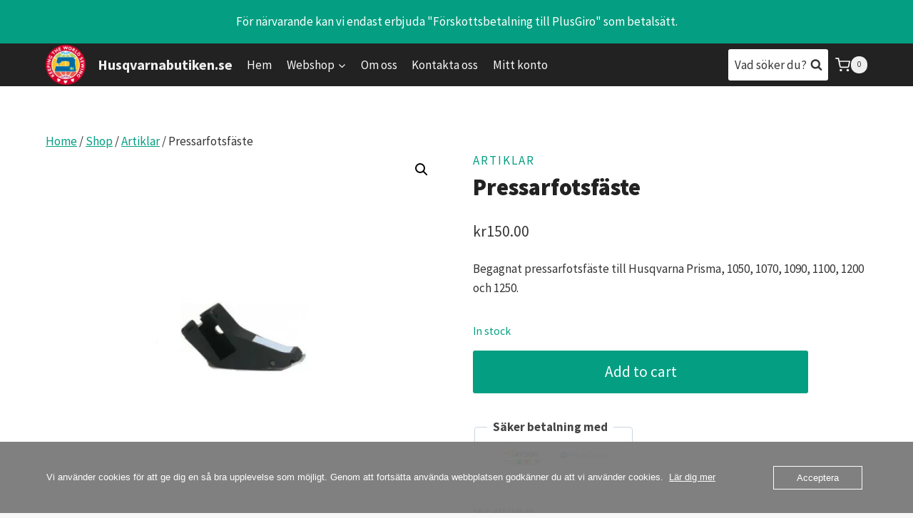

--- FILE ---
content_type: text/html; charset=UTF-8
request_url: https://webshop.husqvarnabutiken.se/produkt/pressarfotsfaste-2/
body_size: 19012
content:
<!doctype html><html lang="sv-SE" class="no-js" itemtype="https://schema.org/Blog" itemscope><head><meta charset="UTF-8"><meta name="viewport" content="width=device-width, initial-scale=1, minimum-scale=1"><link rel="profile" href="http://gmpg.org/xfn/11"><link media="all" href="https://webshop.husqvarnabutiken.se/wp-content/cache/autoptimize/css/autoptimize_8f06cd6db45f39d9e88f76a3920df27f.css" rel="stylesheet"><title>Pressarfotsfäste &#8211; Husqvarnabutiken.se</title><meta name='robots' content='max-image-preview:large' /><meta name="google-site-verification" content="Vk4C98BMjaFt_es0GjVLhhxUivUzVUIFTpyTlEHyWFQ" /> <script>window._wca = window._wca || [];</script> <link rel='dns-prefetch' href='//stats.wp.com' /><link rel='dns-prefetch' href='//www.googletagmanager.com' /><link rel='dns-prefetch' href='//i0.wp.com' /><link rel='dns-prefetch' href='//c0.wp.com' /><link rel="alternate" type="application/rss+xml" title="Husqvarnabutiken.se &raquo; Webbflöde" href="https://webshop.husqvarnabutiken.se/feed/" /><link rel="alternate" type="application/rss+xml" title="Husqvarnabutiken.se &raquo; Kommentarsflöde" href="https://webshop.husqvarnabutiken.se/comments/feed/" /> <script>document.documentElement.classList.remove( 'no-js' );</script> <link rel="alternate" title="oEmbed (JSON)" type="application/json+oembed" href="https://webshop.husqvarnabutiken.se/wp-json/oembed/1.0/embed?url=https%3A%2F%2Fwebshop.husqvarnabutiken.se%2Fprodukt%2Fpressarfotsfaste-2%2F" /><link rel="alternate" title="oEmbed (XML)" type="text/xml+oembed" href="https://webshop.husqvarnabutiken.se/wp-json/oembed/1.0/embed?url=https%3A%2F%2Fwebshop.husqvarnabutiken.se%2Fprodukt%2Fpressarfotsfaste-2%2F&#038;format=xml" /><link rel='stylesheet' id='wc-blocks-style-css' href='https://usercontent.one/wp/webshop.husqvarnabutiken.se/wp-content/plugins/woocommerce/assets/client/blocks/wc-blocks.css?ver=wc-9.0.3' media='all' /><link rel='stylesheet' id='oc_cb_css_fr-css' href='https://usercontent.one/wp/webshop.husqvarnabutiken.se/wp-content/plugins/onecom-themes-plugins/assets/min-css/cookie-banner-frontend.min.css?ver=5.0.1' media='all' /><link rel='stylesheet' id='photoswipe-css' href='https://usercontent.one/wp/webshop.husqvarnabutiken.se/wp-content/plugins/woocommerce/assets/css/photoswipe/photoswipe.min.css?ver=9.0.3' media='all' /><link rel='stylesheet' id='photoswipe-default-skin-css' href='https://usercontent.one/wp/webshop.husqvarnabutiken.se/wp-content/plugins/woocommerce/assets/css/photoswipe/default-skin/default-skin.min.css?ver=9.0.3' media='all' /><link rel='stylesheet' id='kadence-global-css' href='https://usercontent.one/wp/webshop.husqvarnabutiken.se/wp-content/themes/kadence/assets/css/global.min.css?ver=1.1.8' media='all' /><style id='kadence-global-inline-css'>/* Kadence Base CSS */
:root{--global-palette1:#049f82;--global-palette2:#008f72;--global-palette3:#222222;--global-palette4:#353535;--global-palette5:#454545;--global-palette6:#676767;--global-palette7:#eeeeee;--global-palette8:#f7f7f7;--global-palette9:#ffffff;--global-palette9rgb:255, 255, 255;--global-palette-highlight:var(--global-palette1);--global-palette-highlight-alt:var(--global-palette2);--global-palette-highlight-alt2:var(--global-palette9);--global-palette-btn-bg:var(--global-palette1);--global-palette-btn-bg-hover:var(--global-palette2);--global-palette-btn:var(--global-palette9);--global-palette-btn-hover:var(--global-palette9);--global-body-font-family:'Source Sans Pro', var(--global-fallback-font);--global-heading-font-family:inherit;--global-primary-nav-font-family:inherit;--global-fallback-font:sans-serif;--global-display-fallback-font:sans-serif;--global-content-width:1200px;}:root .has-theme-palette-1-background-color{background-color:var(--global-palette1);}:root .has-theme-palette-1-color{color:var(--global-palette1);}:root .has-theme-palette-2-background-color{background-color:var(--global-palette2);}:root .has-theme-palette-2-color{color:var(--global-palette2);}:root .has-theme-palette-3-background-color{background-color:var(--global-palette3);}:root .has-theme-palette-3-color{color:var(--global-palette3);}:root .has-theme-palette-4-background-color{background-color:var(--global-palette4);}:root .has-theme-palette-4-color{color:var(--global-palette4);}:root .has-theme-palette-5-background-color{background-color:var(--global-palette5);}:root .has-theme-palette-5-color{color:var(--global-palette5);}:root .has-theme-palette-6-background-color{background-color:var(--global-palette6);}:root .has-theme-palette-6-color{color:var(--global-palette6);}:root .has-theme-palette-7-background-color{background-color:var(--global-palette7);}:root .has-theme-palette-7-color{color:var(--global-palette7);}:root .has-theme-palette-8-background-color{background-color:var(--global-palette8);}:root .has-theme-palette-8-color{color:var(--global-palette8);}:root .has-theme-palette-9-background-color{background-color:var(--global-palette9);}:root .has-theme-palette-9-color{color:var(--global-palette9);}:root .has-theme-palette1-background-color{background-color:var(--global-palette1);}:root .has-theme-palette1-color{color:var(--global-palette1);}:root .has-theme-palette2-background-color{background-color:var(--global-palette2);}:root .has-theme-palette2-color{color:var(--global-palette2);}:root .has-theme-palette3-background-color{background-color:var(--global-palette3);}:root .has-theme-palette3-color{color:var(--global-palette3);}:root .has-theme-palette4-background-color{background-color:var(--global-palette4);}:root .has-theme-palette4-color{color:var(--global-palette4);}:root .has-theme-palette5-background-color{background-color:var(--global-palette5);}:root .has-theme-palette5-color{color:var(--global-palette5);}:root .has-theme-palette6-background-color{background-color:var(--global-palette6);}:root .has-theme-palette6-color{color:var(--global-palette6);}:root .has-theme-palette7-background-color{background-color:var(--global-palette7);}:root .has-theme-palette7-color{color:var(--global-palette7);}:root .has-theme-palette8-background-color{background-color:var(--global-palette8);}:root .has-theme-palette8-color{color:var(--global-palette8);}:root .has-theme-palette9-background-color{background-color:var(--global-palette9);}:root .has-theme-palette9-color{color:var(--global-palette9);}body{background:var(--global-palette8);}body, input, select, optgroup, textarea{font-style:normal;font-weight:normal;font-size:17px;line-height:1.6;font-family:var(--global-body-font-family);color:var(--global-palette4);}.content-bg, body.content-style-unboxed .site{background:var(--global-palette9);}h1,h2,h3,h4,h5,h6{font-family:var(--global-heading-font-family);}h1{font-style:normal;font-weight:900;font-size:32px;line-height:1.5;color:var(--global-palette3);}h2{font-weight:700;font-size:28px;line-height:1.5;color:var(--global-palette3);}h3{font-weight:700;font-size:24px;line-height:1.5;color:var(--global-palette3);}h4{font-weight:700;font-size:22px;line-height:1.5;color:var(--global-palette4);}h5{font-weight:700;font-size:20px;line-height:1.5;color:var(--global-palette4);}h6{font-weight:700;font-size:18px;line-height:1.5;color:var(--global-palette5);}.entry-hero h1{font-style:normal;font-size:50px;color:var(--global-palette9);}@media all and (max-width: 767px){.site .entry-hero h1{font-size:36px;}}.site-container, .site-header-row-layout-contained, .site-footer-row-layout-contained, .entry-hero-layout-contained, .comments-area, .alignfull > .wp-block-cover__inner-container, .alignwide > .wp-block-cover__inner-container{max-width:1200px;}.content-width-narrow .content-container.site-container, .content-width-narrow .hero-container.site-container{max-width:842px;}@media all and (min-width: 1430px){.site .content-container  .alignwide{margin-left:-115px;margin-right:-115px;width:unset;max-width:unset;}}@media all and (min-width: 1102px){.content-width-narrow .site .content-container .alignwide{margin-left:-130px;margin-right:-130px;width:unset;max-width:unset;}}.content-style-boxed .site .entry-content .alignwide{margin-left:-2rem;margin-right:-2rem;}@media all and (max-width: 1024px){.content-style-boxed .site .entry-content .alignwide{margin-left:-2rem;margin-right:-2rem;}}@media all and (max-width: 767px){.content-style-boxed .site .entry-content .alignwide{margin-left:-1.5rem;margin-right:-1.5rem;}}.content-area{margin-top:5rem;margin-bottom:5rem;}@media all and (max-width: 1024px){.content-area{margin-top:3rem;margin-bottom:3rem;}}@media all and (max-width: 767px){.content-area{margin-top:2rem;margin-bottom:2rem;}}.entry-content-wrap{padding:2rem;}@media all and (max-width: 1024px){.entry-content-wrap{padding:2rem;}}@media all and (max-width: 767px){.entry-content-wrap{padding:1.5rem;}}.entry.single-entry{box-shadow:0px 15px 15px -10px rgba(0,0,0,0.05);}.entry.loop-entry{box-shadow:0px 15px 15px -10px rgba(0,0,0,0.05);}.loop-entry .entry-content-wrap{padding:2rem;}@media all and (max-width: 1024px){.loop-entry .entry-content-wrap{padding:2rem;}}@media all and (max-width: 767px){.loop-entry .entry-content-wrap{padding:1.5rem;}}.primary-sidebar.widget-area .widget{margin-bottom:2.5em;color:var(--global-palette4);}.primary-sidebar.widget-area .widget-title{font-weight:700;font-size:20px;line-height:1.5;color:var(--global-palette3);}button, .button, .wp-block-button__link, input[type="button"], input[type="reset"], input[type="submit"], .fl-button, .elementor-button-wrapper .elementor-button{box-shadow:0px 0px 0px -7px rgba(0,0,0,0);}button:hover, button:focus, button:active, .button:hover, .button:focus, .button:active, .wp-block-button__link:hover, .wp-block-button__link:focus, .wp-block-button__link:active, input[type="button"]:hover, input[type="button"]:focus, input[type="button"]:active, input[type="reset"]:hover, input[type="reset"]:focus, input[type="reset"]:active, input[type="submit"]:hover, input[type="submit"]:focus, input[type="submit"]:active, .elementor-button-wrapper .elementor-button:hover, .elementor-button-wrapper .elementor-button:focus, .elementor-button-wrapper .elementor-button:active{box-shadow:0px 15px 25px -7px rgba(0,0,0,0.1);}@media all and (min-width: 1025px){.transparent-header .entry-hero .entry-hero-container-inner{padding-top:60px;}}@media all and (max-width: 1024px){.mobile-transparent-header .entry-hero .entry-hero-container-inner{padding-top:60px;}}@media all and (max-width: 767px){.mobile-transparent-header .entry-hero .entry-hero-container-inner{padding-top:60px;}}.site .entry-hero-container-inner{background-image:url('https://demos.kadencewp.com/blocks-store/wp-content/uploads/sites/6/2020/04/StockSnap_2-min.jpg');background-repeat:no-repeat;background-position:50% 50%;background-size:cover;background-attachment:scroll;}#colophon{background:var(--global-palette4);}.site-middle-footer-wrap .site-footer-row-container-inner{font-style:normal;color:var(--global-palette9);}.site-footer .site-middle-footer-wrap .site-footer-row-container-inner a:not(.button){color:var(--global-palette9);}.site-footer .site-middle-footer-wrap .site-footer-row-container-inner a:not(.button):hover{color:var(--global-palette7);}.site-middle-footer-inner-wrap{padding-top:50px;padding-bottom:30px;grid-column-gap:30px;grid-row-gap:30px;}.site-middle-footer-inner-wrap .widget{margin-bottom:30px;}.site-middle-footer-inner-wrap .widget-area .widget-title{font-style:normal;color:var(--global-palette9);}.site-middle-footer-inner-wrap .site-footer-section:not(:last-child):after{right:calc(-30px / 2);}.site-top-footer-inner-wrap{padding-top:30px;padding-bottom:30px;grid-column-gap:30px;grid-row-gap:30px;}.site-top-footer-inner-wrap .widget{margin-bottom:30px;}.site-top-footer-inner-wrap .site-footer-section:not(:last-child):after{right:calc(-30px / 2);}.site-bottom-footer-wrap .site-footer-row-container-inner{font-style:normal;color:var(--global-palette9);}.site-footer .site-bottom-footer-wrap .site-footer-row-container-inner a:not(.button){color:var(--global-palette9);}.site-footer .site-bottom-footer-wrap .site-footer-row-container-inner a:not(.button):hover{color:var(--global-palette7);}.site-bottom-footer-inner-wrap{padding-top:30px;padding-bottom:30px;grid-column-gap:30px;}.site-bottom-footer-inner-wrap .widget{margin-bottom:30px;}.site-bottom-footer-inner-wrap .site-footer-section:not(:last-child):after{right:calc(-30px / 2);}.footer-social-inner-wrap{font-size:1em;margin-top:-0.3em;margin-left:calc(-0.3em / 2);margin-right:calc(-0.3em / 2);}.site-footer .site-footer-wrap .site-footer-section .footer-social-wrap .social-button{margin-top:0.3em;margin-left:calc(0.3em / 2);margin-right:calc(0.3em / 2);color:var(--global-palette9);border:2px solid currentColor;border-color:var(--global-palette9);border-radius:3px;}.site-footer .site-footer-wrap .site-footer-section .footer-social-wrap .footer-social-inner-wrap .social-button:hover{color:var(--global-palette9);border-color:var(--global-palette9);}#colophon .footer-navigation .footer-menu-container > ul > li > a{padding-left:calc(1.2em / 2);padding-right:calc(1.2em / 2);color:var(--global-palette5);}#colophon .footer-navigation .footer-menu-container > ul li a:hover{color:var(--global-palette-highlight);}#colophon .footer-navigation .footer-menu-container > ul li.current-menu-item > a{color:var(--global-palette3);}.entry-hero.page-hero-section .entry-header{min-height:200px;}.post-archive-hero-section .entry-hero-container-inner{background-image:url('https://demos.kadencewp.com/blocks-store/wp-content/uploads/sites/6/2020/05/photo-of-woman-674268.jpg');background-repeat:no-repeat;background-position:52% 56%;background-size:cover;}.entry-hero.post-archive-hero-section .entry-header{min-height:300px;}.entry-hero.product-hero-section .entry-header{min-height:200px;}.product-title .single-category{font-weight:700;font-size:32px;line-height:1.5;color:var(--global-palette3);}.site .product-hero-section .extra-title{font-weight:700;font-size:32px;line-height:1.5;}.entry-hero.product-archive-hero-section .entry-header{min-height:340px;}.woocommerce ul.products.woo-archive-btn-button .product-action-wrap .button, .wc-block-grid__product.woo-archive-btn-button .product-details .wc-block-grid__product-add-to-cart .wp-block-button__link{border:2px none transparent;box-shadow:0px 0px 0px 0px rgba(0,0,0,0.0);}.woocommerce ul.products.woo-archive-btn-button .product-action-wrap .button:hover, .wc-block-grid__product.woo-archive-btn-button .product-details .wc-block-grid__product-add-to-cart .wp-block-button__link:hover{box-shadow:0px 0px 0px 0px rgba(0,0,0,0);}
/* Kadence Header CSS */
.site-branding a.brand img{max-width:56px;}.site-branding a.brand img.svg-logo-image{width:56px;}@media all and (max-width: 767px){.site-branding a.brand img{max-width:35px;}.site-branding a.brand img.svg-logo-image{width:35px;}}.site-branding{padding:0px 0px 0px 0px;}.site-branding .site-title{font-style:normal;font-weight:700;font-size:20px;line-height:1.2;color:var(--global-palette7);}.site-branding .site-title:hover{color:var(--global-palette7);}body.home .site-branding .site-title{color:var(--global-palette7);}#masthead, #masthead .kadence-sticky-header.item-is-fixed:not(.item-at-start):not(.site-header-row-container), #masthead .kadence-sticky-header.item-is-fixed:not(.item-at-start) > .site-header-row-container-inner{background:var(--global-palette3);}.site-main-header-inner-wrap{min-height:60px;}.site-top-header-inner-wrap{min-height:0px;}.site-bottom-header-inner-wrap{min-height:0px;}.header-navigation[class*="header-navigation-style-underline"] .header-menu-container.primary-menu-container>ul>li>a:after{width:calc( 100% - 1.2em);}.main-navigation .primary-menu-container > ul > li.menu-item > a{padding-left:calc(1.2em / 2);padding-right:calc(1.2em / 2);color:var(--global-palette8);background:rgba(34,34,34,0);}.main-navigation .primary-menu-container > ul > li.menu-item > a:hover{color:var(--global-palette9);background:var(--global-palette4);}.main-navigation .primary-menu-container > ul > li.menu-item.current-menu-item > a{color:var(--global-palette9);background:var(--global-palette5);}.header-navigation[class*="header-navigation-style-underline"] .header-menu-container.secondary-menu-container>ul>li>a:after{width:calc( 100% - 1.2em);}.secondary-navigation .secondary-menu-container > ul > li.menu-item > a{padding-left:calc(1.2em / 2);padding-right:calc(1.2em / 2);padding-top:0.6em;padding-bottom:0.6em;color:var(--global-palette5);}.secondary-navigation .secondary-menu-container > ul > li.menu-item > a:hover{color:var(--global-palette-highlight);}.secondary-navigation .secondary-menu-container > ul > li.menu-item.current-menu-item > a{color:var(--global-palette3);}.header-navigation .header-menu-container ul ul.sub-menu, .header-navigation .header-menu-container ul ul.submenu{background:var(--global-palette3);box-shadow:0px 2px 13px 0px rgba(0,0,0,0.1);}.header-navigation .header-menu-container ul ul li.menu-item, .header-menu-container ul.menu > li.kadence-menu-mega-enabled > ul > li.menu-item > a{border-bottom:1px solid rgba(255,255,255,0.1);}.header-navigation .header-menu-container ul ul li.menu-item > a{width:200px;padding-top:1em;padding-bottom:1em;color:var(--global-palette8);font-size:12px;}.header-navigation .header-menu-container ul ul li.menu-item > a:hover{color:var(--global-palette9);background:var(--global-palette4);}.header-navigation .header-menu-container ul ul li.menu-item.current-menu-item > a{color:var(--global-palette9);background:var(--global-palette4);}.mobile-toggle-open-container .menu-toggle-open{color:var(--global-palette9);padding:0.4em 0.6em 0.4em 0.6em;font-size:14px;}.mobile-toggle-open-container .menu-toggle-open.menu-toggle-style-bordered{border:1px solid currentColor;}.mobile-toggle-open-container .menu-toggle-open .menu-toggle-icon{font-size:20px;}.mobile-toggle-open-container .menu-toggle-open:hover, .mobile-toggle-open-container .menu-toggle-open:focus{color:var(--global-palette9);}.mobile-navigation ul li{font-size:14px;}.mobile-navigation ul li a{padding-top:1em;padding-bottom:1em;}.mobile-navigation ul li > a, .mobile-navigation ul li.menu-item-has-children > .drawer-nav-drop-wrap{color:var(--global-palette8);}.mobile-navigation ul li.current-menu-item > a, .mobile-navigation ul li.current-menu-item.menu-item-has-children > .drawer-nav-drop-wrap{color:var(--global-palette-highlight);}.mobile-navigation ul li.menu-item-has-children .drawer-nav-drop-wrap, .mobile-navigation ul li:not(.menu-item-has-children) a{border-bottom:1px solid rgba(255,255,255,0.1);}.mobile-navigation:not(.drawer-navigation-parent-toggle-true) ul li.menu-item-has-children .drawer-nav-drop-wrap button{border-left:1px solid rgba(255,255,255,0.1);}#mobile-drawer .drawer-header .drawer-toggle{padding:0.6em 0.15em 0.6em 0.15em;font-size:24px;}#main-header .header-button{border:2px none transparent;box-shadow:0px 0px 0px -7px rgba(0,0,0,0);}#main-header .header-button:hover{box-shadow:0px 15px 25px -7px rgba(0,0,0,0.1);}.site-header-item .header-cart-wrap .header-cart-inner-wrap .header-cart-button{color:var(--global-palette8);}.site-header-item .header-cart-wrap .header-cart-inner-wrap .header-cart-button:hover{color:var(--global-palette9);}.header-mobile-cart-wrap .header-cart-inner-wrap .header-cart-button{color:var(--global-palette9);}.header-mobile-cart-wrap .header-cart-inner-wrap .header-cart-button:hover{color:var(--global-palette9);}.header-social-inner-wrap{font-size:1em;margin-top:-0.3em;margin-left:calc(-0.3em / 2);margin-right:calc(-0.3em / 2);}.header-social-wrap .header-social-inner-wrap .social-button{margin-top:0.3em;margin-left:calc(0.3em / 2);margin-right:calc(0.3em / 2);border:2px none transparent;border-radius:3px;}.header-mobile-social-inner-wrap{font-size:1em;margin-top:-0.3em;margin-left:calc(-0.3em / 2);margin-right:calc(-0.3em / 2);}.header-mobile-social-wrap .header-mobile-social-inner-wrap .social-button{margin-top:0.3em;margin-left:calc(0.3em / 2);margin-right:calc(0.3em / 2);border:2px none transparent;border-radius:3px;}.search-toggle-open-container .search-toggle-open{background:var(--global-palette9);color:var(--global-palette4);}.search-toggle-open-container .search-toggle-open.search-toggle-style-bordered{border:1px solid currentColor;}.search-toggle-open-container .search-toggle-open .search-toggle-icon{font-size:1em;}.search-toggle-open-container .search-toggle-open:hover, .search-toggle-open-container .search-toggle-open:focus{color:var(--global-palette4);background:var(--global-palette9);}#search-drawer .drawer-inner{background:rgba(9, 12, 16, 0.97);}.mobile-header-button-wrap .mobile-header-button-inner-wrap .mobile-header-button{border:2px none transparent;box-shadow:0px 0px 0px -7px rgba(0,0,0,0);}.mobile-header-button-wrap .mobile-header-button:hover{box-shadow:0px 15px 25px -7px rgba(0,0,0,0.1);}
/*# sourceURL=kadence-global-inline-css */</style><link rel='stylesheet' id='kadence-header-css' href='https://usercontent.one/wp/webshop.husqvarnabutiken.se/wp-content/themes/kadence/assets/css/header.min.css?ver=1.1.8' media='all' /><link rel='stylesheet' id='kadence-content-css' href='https://usercontent.one/wp/webshop.husqvarnabutiken.se/wp-content/themes/kadence/assets/css/content.min.css?ver=1.1.8' media='all' /><link rel='stylesheet' id='kadence-related-posts-css' href='https://usercontent.one/wp/webshop.husqvarnabutiken.se/wp-content/themes/kadence/assets/css/related-posts.min.css?ver=1.1.8' media='all' /><link rel='stylesheet' id='kadence-slide-css' href='https://usercontent.one/wp/webshop.husqvarnabutiken.se/wp-content/themes/kadence/assets/css/slider.min.css?ver=1.1.8' media='all' /><link rel='stylesheet' id='kadence-woocommerce-css' href='https://usercontent.one/wp/webshop.husqvarnabutiken.se/wp-content/themes/kadence/assets/css/woocommerce.min.css?ver=1.1.8' media='all' /><link rel='stylesheet' id='kadence-footer-css' href='https://usercontent.one/wp/webshop.husqvarnabutiken.se/wp-content/themes/kadence/assets/css/footer.min.css?ver=1.1.8' media='all' /><link rel='stylesheet' id='jetpack_css-css' href='https://usercontent.one/wp/webshop.husqvarnabutiken.se/wp-content/plugins/jetpack/css/jetpack.css?ver=13.4.4' media='all' /> <script src="https://webshop.husqvarnabutiken.se/wp-includes/js/jquery/jquery.min.js?ver=3.7.1" id="jquery-core-js"></script> <script src="https://usercontent.one/wp/webshop.husqvarnabutiken.se/wp-content/plugins/stop-user-enumeration/frontend/js/frontend.js?ver=1.4.4" id="stop-user-enumeration-js"></script> <script src="https://usercontent.one/wp/webshop.husqvarnabutiken.se/wp-content/plugins/woocommerce/assets/js/jquery-blockui/jquery.blockUI.min.js?ver=2.7.0-wc.9.0.3" id="jquery-blockui-js" defer data-wp-strategy="defer"></script> <script id="wc-add-to-cart-js-extra">var wc_add_to_cart_params = {"ajax_url":"/wp-admin/admin-ajax.php","wc_ajax_url":"/?wc-ajax=%%endpoint%%","i18n_view_cart":"View cart","cart_url":"https://webshop.husqvarnabutiken.se/cart/","is_cart":"","cart_redirect_after_add":"no"};
//# sourceURL=wc-add-to-cart-js-extra</script> <script src="https://usercontent.one/wp/webshop.husqvarnabutiken.se/wp-content/plugins/woocommerce/assets/js/frontend/add-to-cart.min.js?ver=9.0.3" id="wc-add-to-cart-js" defer data-wp-strategy="defer"></script> <script src="https://usercontent.one/wp/webshop.husqvarnabutiken.se/wp-content/plugins/woocommerce/assets/js/zoom/jquery.zoom.min.js?ver=1.7.21-wc.9.0.3" id="zoom-js" defer data-wp-strategy="defer"></script> <script src="https://usercontent.one/wp/webshop.husqvarnabutiken.se/wp-content/plugins/woocommerce/assets/js/flexslider/jquery.flexslider.min.js?ver=2.7.2-wc.9.0.3" id="flexslider-js" defer data-wp-strategy="defer"></script> <script src="https://usercontent.one/wp/webshop.husqvarnabutiken.se/wp-content/plugins/woocommerce/assets/js/photoswipe/photoswipe.min.js?ver=4.1.1-wc.9.0.3" id="photoswipe-js" defer data-wp-strategy="defer"></script> <script src="https://usercontent.one/wp/webshop.husqvarnabutiken.se/wp-content/plugins/woocommerce/assets/js/photoswipe/photoswipe-ui-default.min.js?ver=4.1.1-wc.9.0.3" id="photoswipe-ui-default-js" defer data-wp-strategy="defer"></script> <script id="wc-single-product-js-extra">var wc_single_product_params = {"i18n_required_rating_text":"Please select a rating","review_rating_required":"yes","flexslider":{"rtl":false,"animation":"slide","smoothHeight":true,"directionNav":false,"controlNav":"thumbnails","slideshow":false,"animationSpeed":500,"animationLoop":false,"allowOneSlide":false},"zoom_enabled":"1","zoom_options":[],"photoswipe_enabled":"1","photoswipe_options":{"shareEl":false,"closeOnScroll":false,"history":false,"hideAnimationDuration":0,"showAnimationDuration":0},"flexslider_enabled":"1"};
//# sourceURL=wc-single-product-js-extra</script> <script src="https://usercontent.one/wp/webshop.husqvarnabutiken.se/wp-content/plugins/woocommerce/assets/js/frontend/single-product.min.js?ver=9.0.3" id="wc-single-product-js" defer data-wp-strategy="defer"></script> <script src="https://usercontent.one/wp/webshop.husqvarnabutiken.se/wp-content/plugins/woocommerce/assets/js/js-cookie/js.cookie.min.js?ver=2.1.4-wc.9.0.3" id="js-cookie-js" defer data-wp-strategy="defer"></script> <script id="woocommerce-js-extra">var woocommerce_params = {"ajax_url":"/wp-admin/admin-ajax.php","wc_ajax_url":"/?wc-ajax=%%endpoint%%"};
//# sourceURL=woocommerce-js-extra</script> <script src="https://usercontent.one/wp/webshop.husqvarnabutiken.se/wp-content/plugins/woocommerce/assets/js/frontend/woocommerce.min.js?ver=9.0.3" id="woocommerce-js" defer data-wp-strategy="defer"></script> <script src="https://stats.wp.com/s-202605.js" id="woocommerce-analytics-js" defer data-wp-strategy="defer"></script>  <script src="https://www.googletagmanager.com/gtag/js?id=UA-5685181-3" id="google_gtagjs-js" async></script> <script id="google_gtagjs-js-after">window.dataLayer = window.dataLayer || [];function gtag(){dataLayer.push(arguments);}
gtag('set', 'linker', {"domains":["webshop.husqvarnabutiken.se"]} );
gtag("js", new Date());
gtag("set", "developer_id.dZTNiMT", true);
gtag("config", "UA-5685181-3", {"anonymize_ip":true});
gtag("config", "G-ZHZ0YNDWX7");
//# sourceURL=google_gtagjs-js-after</script> <link rel="https://api.w.org/" href="https://webshop.husqvarnabutiken.se/wp-json/" /><link rel="alternate" title="JSON" type="application/json" href="https://webshop.husqvarnabutiken.se/wp-json/wp/v2/product/1214" /><link rel="EditURI" type="application/rsd+xml" title="RSD" href="https://webshop.husqvarnabutiken.se/xmlrpc.php?rsd" /><meta name="generator" content="WordPress 6.9" /><meta name="generator" content="WooCommerce 9.0.3" /><link rel="canonical" href="https://webshop.husqvarnabutiken.se/produkt/pressarfotsfaste-2/" /><link rel='shortlink' href='https://webshop.husqvarnabutiken.se/?p=1214' /><meta name="generator" content="Site Kit by Google 1.85.0" /> <noscript><style>.woocommerce-product-gallery{ opacity: 1 !important; }</style></noscript><meta name="description" content="Begagnat pressarfotsfäste till Husqvarna Prisma, 1050, 1070, 1090, 1100, 1200 och 1250." /><meta property="og:type" content="article" /><meta property="og:title" content="Pressarfotsfäste" /><meta property="og:url" content="https://webshop.husqvarnabutiken.se/produkt/pressarfotsfaste-2/" /><meta property="og:description" content="Begagnat pressarfotsfäste till Husqvarna Prisma, 1050, 1070, 1090, 1100, 1200 och 1250." /><meta property="article:published_time" content="2021-11-20T21:23:03+00:00" /><meta property="article:modified_time" content="2023-11-22T10:23:35+00:00" /><meta property="og:site_name" content="Husqvarnabutiken.se" /><meta property="og:image" content="https://i0.wp.com/webshop.husqvarnabutiken.se/wp-content/uploads/2021/11/pressarfotsfaste-3.jpg?fit=800%2C800&#038;ssl=1" /><meta property="og:image:width" content="800" /><meta property="og:image:height" content="800" /><meta property="og:image:alt" content="" /><meta property="og:locale" content="sv_SE" /><meta name="twitter:text:title" content="Pressarfotsfäste" /><meta name="twitter:image" content="https://i0.wp.com/webshop.husqvarnabutiken.se/wp-content/uploads/2021/11/pressarfotsfaste-3.jpg?fit=800%2C800&#038;ssl=1&#038;w=640" /><meta name="twitter:card" content="summary_large_image" /><link rel='stylesheet' id='kadence-fonts-css' href='https://fonts.googleapis.com/css?family=Source%20Sans%20Pro:regular,900,700&#038;display=swap' media='all' /><link rel="icon" href="https://i0.wp.com/webshop.husqvarnabutiken.se/wp-content/uploads/2021/11/cropped-KeepingNoB.png?fit=32%2C32&#038;ssl=1" sizes="32x32" /><link rel="icon" href="https://i0.wp.com/webshop.husqvarnabutiken.se/wp-content/uploads/2021/11/cropped-KeepingNoB.png?fit=192%2C192&#038;ssl=1" sizes="192x192" /><link rel="apple-touch-icon" href="https://i0.wp.com/webshop.husqvarnabutiken.se/wp-content/uploads/2021/11/cropped-KeepingNoB.png?fit=180%2C180&#038;ssl=1" /><meta name="msapplication-TileImage" content="https://i0.wp.com/webshop.husqvarnabutiken.se/wp-content/uploads/2021/11/cropped-KeepingNoB.png?fit=270%2C270&#038;ssl=1" /></head><body class="wp-singular product-template-default single single-product postid-1214 wp-custom-logo wp-embed-responsive wp-theme-kadence theme-kadence woocommerce woocommerce-page woocommerce-demo-store woocommerce-no-js no-anchor-scroll footer-on-bottom animate-body-popup hide-focus-outline link-style-standard content-title-style-normal content-width-normal content-style-unboxed content-vertical-padding-show non-transparent-header mobile-non-transparent-header product-tab-style-normal product-variation-style-horizontal kadence-cart-button-large kadence-store-notice-placement-above"><div id="wrapper" class="site"> <a class="skip-link screen-reader-text" href="#primary">Skip to content</a><p class="woocommerce-store-notice woo-static-store-notice demo_store" data-notice-id="a99d297c0c56cdfa0ef592b1d3e829ce" style="display:block;">För närvarande kan vi endast erbjuda "Förskottsbetalning till PlusGiro" som betalsätt.</p><header id="masthead" class="site-header" role="banner" itemtype="https://schema.org/WPHeader" itemscope><div id="main-header" class="site-header-wrap"><div class="site-header-inner-wrap"><div class="site-header-upper-wrap"><div class="site-header-upper-inner-wrap"><div class="site-main-header-wrap site-header-row-container site-header-focus-item site-header-row-layout-standard kadence-sticky-header" data-section="kadence_customizer_header_main" data-reveal-scroll-up="false" data-shrink="false"><div class="site-header-row-container-inner"><div class="site-container"><div class="site-main-header-inner-wrap site-header-row site-header-row-has-sides site-header-row-no-center"><div class="site-header-main-section-left site-header-section site-header-section-left"><div class="site-header-item site-header-focus-item" data-section="title_tagline"><div class="site-branding branding-layout-standard"><a class="brand has-logo-image" href="https://webshop.husqvarnabutiken.se/" rel="home" aria-label="Husqvarnabutiken.se"><img width="512" height="512" src="https://i0.wp.com/webshop.husqvarnabutiken.se/wp-content/uploads/2021/11/cropped-KeepingNoB.png?fit=512%2C512&amp;ssl=1" class="custom-logo" alt="Husqvarnabutiken.se" decoding="async" fetchpriority="high" srcset="https://i0.wp.com/webshop.husqvarnabutiken.se/wp-content/uploads/2021/11/cropped-KeepingNoB.png?w=512&amp;ssl=1 512w, https://i0.wp.com/webshop.husqvarnabutiken.se/wp-content/uploads/2021/11/cropped-KeepingNoB.png?resize=300%2C300&amp;ssl=1 300w, https://i0.wp.com/webshop.husqvarnabutiken.se/wp-content/uploads/2021/11/cropped-KeepingNoB.png?resize=150%2C150&amp;ssl=1 150w, https://i0.wp.com/webshop.husqvarnabutiken.se/wp-content/uploads/2021/11/cropped-KeepingNoB.png?resize=100%2C100&amp;ssl=1 100w, https://i0.wp.com/webshop.husqvarnabutiken.se/wp-content/uploads/2021/11/cropped-KeepingNoB.png?resize=270%2C270&amp;ssl=1 270w, https://i0.wp.com/webshop.husqvarnabutiken.se/wp-content/uploads/2021/11/cropped-KeepingNoB.png?resize=192%2C192&amp;ssl=1 192w, https://i0.wp.com/webshop.husqvarnabutiken.se/wp-content/uploads/2021/11/cropped-KeepingNoB.png?resize=180%2C180&amp;ssl=1 180w, https://i0.wp.com/webshop.husqvarnabutiken.se/wp-content/uploads/2021/11/cropped-KeepingNoB.png?resize=32%2C32&amp;ssl=1 32w" sizes="(max-width: 512px) 100vw, 512px" /><div class="site-title-wrap"><p class="site-title">Husqvarnabutiken.se</p></div></a></div></div><div class="site-header-item site-header-focus-item site-header-item-main-navigation header-navigation-layout-stretch-false header-navigation-layout-fill-stretch-false" data-section="kadence_customizer_primary_navigation"><nav id="site-navigation" class="main-navigation header-navigation nav--toggle-sub header-navigation-style-fullheight header-navigation-dropdown-animation-fade-down" role="navigation" aria-label="Primary Navigation"><div class="primary-menu-container header-menu-container"><ul id="primary-menu" class="menu"><li id="menu-item-491" class="menu-item menu-item-type-post_type menu-item-object-page menu-item-home menu-item-491"><a href="https://webshop.husqvarnabutiken.se/">Hem</a></li><li id="menu-item-376" class="menu-item menu-item-type-post_type menu-item-object-page menu-item-has-children current_page_parent menu-item-376"><a href="https://webshop.husqvarnabutiken.se/shop/"><span class="nav-drop-title-wrap">Webshop<span class="dropdown-nav-toggle" aria-label="Expand child menu"><span class="kadence-svg-iconset svg-baseline"><svg aria-hidden="true" class="kadence-svg-icon kadence-arrow-down-svg" fill="currentColor" version="1.1" xmlns="http://www.w3.org/2000/svg" width="24" height="24" viewBox="0 0 24 24"><title>Expand</title><path d="M5.293 9.707l6 6c0.391 0.391 1.024 0.391 1.414 0l6-6c0.391-0.391 0.391-1.024 0-1.414s-1.024-0.391-1.414 0l-5.293 5.293-5.293-5.293c-0.391-0.391-1.024-0.391-1.414 0s-0.391 1.024 0 1.414z"></path> </svg></span></span></span></a><ul class="sub-menu"><li id="menu-item-837" class="menu-item menu-item-type-taxonomy menu-item-object-product_cat menu-item-has-children menu-item-837"><a href="https://webshop.husqvarnabutiken.se/produkt-kategori/artiklar/18-symaskiner/"><span class="nav-drop-title-wrap">SYMASKINER<span class="dropdown-nav-toggle" aria-label="Expand child menu"><span class="kadence-svg-iconset svg-baseline"><svg aria-hidden="true" class="kadence-svg-icon kadence-arrow-down-svg" fill="currentColor" version="1.1" xmlns="http://www.w3.org/2000/svg" width="24" height="24" viewBox="0 0 24 24"><title>Expand</title><path d="M5.293 9.707l6 6c0.391 0.391 1.024 0.391 1.414 0l6-6c0.391-0.391 0.391-1.024 0-1.414s-1.024-0.391-1.414 0l-5.293 5.293-5.293-5.293c-0.391-0.391-1.024-0.391-1.414 0s-0.391 1.024 0 1.414z"></path> </svg></span></span></span></a><ul class="sub-menu"><li id="menu-item-839" class="menu-item menu-item-type-taxonomy menu-item-object-product_cat menu-item-839"><a href="https://webshop.husqvarnabutiken.se/produkt-kategori/artiklar/18-symaskiner/20-elektroniska/">Elektroniska</a></li><li id="menu-item-840" class="menu-item menu-item-type-taxonomy menu-item-object-product_cat menu-item-840"><a href="https://webshop.husqvarnabutiken.se/produkt-kategori/artiklar/18-symaskiner/19-mekaniska/">Mekaniska</a></li><li id="menu-item-841" class="menu-item menu-item-type-taxonomy menu-item-object-product_cat menu-item-841"><a href="https://webshop.husqvarnabutiken.se/produkt-kategori/artiklar/18-symaskiner/22-overlock/">Overlock</a></li><li id="menu-item-838" class="menu-item menu-item-type-taxonomy menu-item-object-product_cat menu-item-838"><a href="https://webshop.husqvarnabutiken.se/produkt-kategori/artiklar/18-symaskiner/32-begagnat/">Begagnat</a></li></ul></li><li id="menu-item-842" class="menu-item menu-item-type-taxonomy menu-item-object-product_cat menu-item-has-children menu-item-842"><a href="https://webshop.husqvarnabutiken.se/produkt-kategori/artiklar/3-tillbehor/"><span class="nav-drop-title-wrap">TILLBEHÖR<span class="dropdown-nav-toggle" aria-label="Expand child menu"><span class="kadence-svg-iconset svg-baseline"><svg aria-hidden="true" class="kadence-svg-icon kadence-arrow-down-svg" fill="currentColor" version="1.1" xmlns="http://www.w3.org/2000/svg" width="24" height="24" viewBox="0 0 24 24"><title>Expand</title><path d="M5.293 9.707l6 6c0.391 0.391 1.024 0.391 1.414 0l6-6c0.391-0.391 0.391-1.024 0-1.414s-1.024-0.391-1.414 0l-5.293 5.293-5.293-5.293c-0.391-0.391-1.024-0.391-1.414 0s-0.391 1.024 0 1.414z"></path> </svg></span></span></span></a><ul class="sub-menu"><li id="menu-item-1053" class="menu-item menu-item-type-taxonomy menu-item-object-product_cat menu-item-1053"><a href="https://webshop.husqvarnabutiken.se/produkt-kategori/artiklar/3-tillbehor/pressarfotter/">Pressarfötter</a></li><li id="menu-item-843" class="menu-item menu-item-type-taxonomy menu-item-object-product_cat menu-item-843"><a href="https://webshop.husqvarnabutiken.se/produkt-kategori/artiklar/3-tillbehor/14-lampor/">Lampor</a></li><li id="menu-item-846" class="menu-item menu-item-type-taxonomy menu-item-object-product_cat menu-item-846"><a href="https://webshop.husqvarnabutiken.se/produkt-kategori/artiklar/3-tillbehor/13-spolar/">Spolar</a></li><li id="menu-item-847" class="menu-item menu-item-type-taxonomy menu-item-object-product_cat menu-item-847"><a href="https://webshop.husqvarnabutiken.se/produkt-kategori/artiklar/3-tillbehor/4-symaskinsnalar/">Symaskinsnålar</a></li><li id="menu-item-845" class="menu-item menu-item-type-taxonomy menu-item-object-product_cat menu-item-845"><a href="https://webshop.husqvarnabutiken.se/produkt-kategori/artiklar/3-tillbehor/29-saxar/">Saxar</a></li><li id="menu-item-844" class="menu-item menu-item-type-taxonomy menu-item-object-product_cat menu-item-844"><a href="https://webshop.husqvarnabutiken.se/produkt-kategori/artiklar/3-tillbehor/25-ovrigt/">Övrigt</a></li></ul></li><li id="menu-item-830" class="menu-item menu-item-type-taxonomy menu-item-object-product_cat menu-item-has-children menu-item-830"><a href="https://webshop.husqvarnabutiken.se/produkt-kategori/artiklar/23-reservdelar/"><span class="nav-drop-title-wrap">RESERVDELAR<span class="dropdown-nav-toggle" aria-label="Expand child menu"><span class="kadence-svg-iconset svg-baseline"><svg aria-hidden="true" class="kadence-svg-icon kadence-arrow-down-svg" fill="currentColor" version="1.1" xmlns="http://www.w3.org/2000/svg" width="24" height="24" viewBox="0 0 24 24"><title>Expand</title><path d="M5.293 9.707l6 6c0.391 0.391 1.024 0.391 1.414 0l6-6c0.391-0.391 0.391-1.024 0-1.414s-1.024-0.391-1.414 0l-5.293 5.293-5.293-5.293c-0.391-0.391-1.024-0.391-1.414 0s-0.391 1.024 0 1.414z"></path> </svg></span></span></span></a><ul class="sub-menu"><li id="menu-item-836" class="menu-item menu-item-type-taxonomy menu-item-object-product_cat menu-item-836"><a href="https://webshop.husqvarnabutiken.se/produkt-kategori/artiklar/23-reservdelar/30-spolluckor/">Spolluckor</a></li><li id="menu-item-831" class="menu-item menu-item-type-taxonomy menu-item-object-product_cat menu-item-831"><a href="https://webshop.husqvarnabutiken.se/produkt-kategori/artiklar/23-reservdelar/28-lampor/">Lampor</a></li><li id="menu-item-833" class="menu-item menu-item-type-taxonomy menu-item-object-product_cat menu-item-833"><a href="https://webshop.husqvarnabutiken.se/produkt-kategori/artiklar/23-reservdelar/26-remmar/">Remmar</a></li><li id="menu-item-835" class="menu-item menu-item-type-taxonomy menu-item-object-product_cat menu-item-835"><a href="https://webshop.husqvarnabutiken.se/produkt-kategori/artiklar/23-reservdelar/31-sladdar-och-pedaler/">Sladdar och pedaler</a></li><li id="menu-item-834" class="menu-item menu-item-type-taxonomy menu-item-object-product_cat menu-item-834"><a href="https://webshop.husqvarnabutiken.se/produkt-kategori/artiklar/23-reservdelar/33-skrotade-symaskiner/">Skrotade symaskiner</a></li><li id="menu-item-832" class="menu-item menu-item-type-taxonomy menu-item-object-product_cat menu-item-832"><a href="https://webshop.husqvarnabutiken.se/produkt-kategori/artiklar/23-reservdelar/27-ovrigt/">Övrigt</a></li></ul></li><li id="menu-item-827" class="menu-item menu-item-type-taxonomy menu-item-object-product_cat menu-item-has-children menu-item-827"><a href="https://webshop.husqvarnabutiken.se/produkt-kategori/artiklar/15-bruksanvisningar/"><span class="nav-drop-title-wrap">BRUKSANVISNINGAR<span class="dropdown-nav-toggle" aria-label="Expand child menu"><span class="kadence-svg-iconset svg-baseline"><svg aria-hidden="true" class="kadence-svg-icon kadence-arrow-down-svg" fill="currentColor" version="1.1" xmlns="http://www.w3.org/2000/svg" width="24" height="24" viewBox="0 0 24 24"><title>Expand</title><path d="M5.293 9.707l6 6c0.391 0.391 1.024 0.391 1.414 0l6-6c0.391-0.391 0.391-1.024 0-1.414s-1.024-0.391-1.414 0l-5.293 5.293-5.293-5.293c-0.391-0.391-1.024-0.391-1.414 0s-0.391 1.024 0 1.414z"></path> </svg></span></span></span></a><ul class="sub-menu"><li id="menu-item-829" class="menu-item menu-item-type-taxonomy menu-item-object-product_cat menu-item-829"><a href="https://webshop.husqvarnabutiken.se/produkt-kategori/artiklar/15-bruksanvisningar/17-pdf-manualer/">PDF-manualer</a></li><li id="menu-item-828" class="menu-item menu-item-type-taxonomy menu-item-object-product_cat menu-item-828"><a href="https://webshop.husqvarnabutiken.se/produkt-kategori/artiklar/15-bruksanvisningar/16-bocker/">Böcker</a></li></ul></li><li id="menu-item-848" class="menu-item menu-item-type-taxonomy menu-item-object-product_cat menu-item-848"><a href="https://webshop.husqvarnabutiken.se/produkt-kategori/okategoriserad/">Okategoriserad</a></li></ul></li><li id="menu-item-367" class="menu-item menu-item-type-post_type menu-item-object-page menu-item-367"><a href="https://webshop.husqvarnabutiken.se/about/">Om oss</a></li><li id="menu-item-368" class="menu-item menu-item-type-post_type menu-item-object-page menu-item-368"><a href="https://webshop.husqvarnabutiken.se/contact/">Kontakta oss</a></li><li id="menu-item-734" class="menu-item menu-item-type-post_type menu-item-object-page menu-item-734"><a href="https://webshop.husqvarnabutiken.se/my-account/">Mitt konto</a></li></ul></div></nav></div></div><div class="site-header-main-section-right site-header-section site-header-section-right"><div class="site-header-item site-header-focus-item" data-section="kadence_customizer_header_search"><div class="search-toggle-open-container"> <button class="search-toggle-open drawer-toggle search-toggle-style-default" aria-label="View Search Form" data-toggle-target="#search-drawer" data-toggle-body-class="showing-popup-drawer-from-full" aria-expanded="false" data-set-focus="#search-drawer .search-field"
 > <span class="search-toggle-label vs-lg-true vs-md-true vs-sm-false">Vad söker du?</span> <span class="search-toggle-icon"><span class="kadence-svg-iconset"><svg aria-hidden="true" class="kadence-svg-icon kadence-search-svg" fill="currentColor" version="1.1" xmlns="http://www.w3.org/2000/svg" width="26" height="28" viewBox="0 0 26 28"><title>Search</title><path d="M18 13c0-3.859-3.141-7-7-7s-7 3.141-7 7 3.141 7 7 7 7-3.141 7-7zM26 26c0 1.094-0.906 2-2 2-0.531 0-1.047-0.219-1.406-0.594l-5.359-5.344c-1.828 1.266-4.016 1.937-6.234 1.937-6.078 0-11-4.922-11-11s4.922-11 11-11 11 4.922 11 11c0 2.219-0.672 4.406-1.937 6.234l5.359 5.359c0.359 0.359 0.578 0.875 0.578 1.406z"></path> </svg></span></span> </button></div></div><div class="site-header-item site-header-focus-item" data-section="kadence_customizer_cart"><div class="header-cart-wrap kadence-header-cart"><span class="header-cart-empty-check header-cart-is-empty-true"></span><div class="header-cart-inner-wrap cart-show-label-false cart-style-slide"><button data-toggle-target="#cart-drawer" aria-label="Shopping Cart" class="drawer-toggle header-cart-button" data-toggle-body-class="showing-popup-drawer-from-right" aria-expanded="false" data-set-focus=".cart-toggle-close"><span class="kadence-svg-iconset"><svg class="kadence-svg-icon kadence-shopping-cart-svg" fill="currentColor" version="1.1" xmlns="http://www.w3.org/2000/svg" width="24" height="24" viewBox="0 0 24 24"><title>Shopping Cart</title><path d="M11 21c0-0.552-0.225-1.053-0.586-1.414s-0.862-0.586-1.414-0.586-1.053 0.225-1.414 0.586-0.586 0.862-0.586 1.414 0.225 1.053 0.586 1.414 0.862 0.586 1.414 0.586 1.053-0.225 1.414-0.586 0.586-0.862 0.586-1.414zM22 21c0-0.552-0.225-1.053-0.586-1.414s-0.862-0.586-1.414-0.586-1.053 0.225-1.414 0.586-0.586 0.862-0.586 1.414 0.225 1.053 0.586 1.414 0.862 0.586 1.414 0.586 1.053-0.225 1.414-0.586 0.586-0.862 0.586-1.414zM7.221 7h14.57l-1.371 7.191c-0.046 0.228-0.166 0.425-0.332 0.568-0.18 0.156-0.413 0.246-0.688 0.241h-9.734c-0.232 0.003-0.451-0.071-0.626-0.203-0.19-0.143-0.329-0.351-0.379-0.603zM1 2h3.18l0.848 4.239c0.108 0.437 0.502 0.761 0.972 0.761h1.221l-0.4-2h-0.821c-0.552 0-1 0.448-1 1 0 0.053 0.004 0.105 0.012 0.155 0.004 0.028 0.010 0.057 0.017 0.084l1.671 8.347c0.149 0.751 0.57 1.383 1.14 1.811 0.521 0.392 1.17 0.613 1.854 0.603h9.706c0.748 0.015 1.455-0.261 1.995-0.727 0.494-0.426 0.848-1.013 0.985-1.683l1.602-8.402c0.103-0.543-0.252-1.066-0.795-1.17-0.065-0.013-0.13-0.019-0.187-0.018h-16.18l-0.84-4.196c-0.094-0.462-0.497-0.804-0.98-0.804h-4c-0.552 0-1 0.448-1 1s0.448 1 1 1z"></path> </svg></span><span class="header-cart-total header-cart-is-empty-true">0</span></button></div></div></div></div></div></div></div></div></div></div></div></div><div id="mobile-header" class="site-mobile-header-wrap"><div class="site-header-inner-wrap"><div class="site-header-upper-wrap"><div class="site-header-upper-inner-wrap"><div class="site-main-header-wrap site-header-focus-item site-header-row-layout-standard site-header-row-tablet-layout-default site-header-row-mobile-layout-default "><div class="site-header-row-container-inner"><div class="site-container"><div class="site-main-header-inner-wrap site-header-row site-header-row-has-sides site-header-row-center-column"><div class="site-header-main-section-left site-header-section site-header-section-left"><div class="site-header-item site-header-focus-item site-header-item-navgation-popup-toggle" data-section="kadence_customizer_mobile_trigger"><div class="mobile-toggle-open-container"> <button id="mobile-toggle" class="menu-toggle-open drawer-toggle menu-toggle-style-default" aria-label="Open menu" data-toggle-target="#mobile-drawer" data-toggle-body-class="showing-popup-drawer-from-left" aria-expanded="false" data-set-focus=".menu-toggle-close"
 > <span class="menu-toggle-icon"><span class="kadence-svg-iconset"><svg aria-hidden="true" class="kadence-svg-icon kadence-menu-svg" fill="currentColor" version="1.1" xmlns="http://www.w3.org/2000/svg" width="24" height="24" viewBox="0 0 24 24"><title>Toggle Menu</title><path d="M3 13h18c0.552 0 1-0.448 1-1s-0.448-1-1-1h-18c-0.552 0-1 0.448-1 1s0.448 1 1 1zM3 7h18c0.552 0 1-0.448 1-1s-0.448-1-1-1h-18c-0.552 0-1 0.448-1 1s0.448 1 1 1zM3 19h18c0.552 0 1-0.448 1-1s-0.448-1-1-1h-18c-0.552 0-1 0.448-1 1s0.448 1 1 1z"></path> </svg></span></span> </button></div></div></div><div class="site-header-main-section-center site-header-section site-header-section-center"><div class="site-header-item site-header-focus-item" data-section="title_tagline"><div class="site-branding mobile-site-branding branding-layout-standard branding-tablet-layout-inherit branding-mobile-layout-inherit"><a class="brand has-logo-image" href="https://webshop.husqvarnabutiken.se/" rel="home" aria-label="Husqvarnabutiken.se"><img width="512" height="512" src="https://i0.wp.com/webshop.husqvarnabutiken.se/wp-content/uploads/2021/11/cropped-KeepingNoB.png?fit=512%2C512&amp;ssl=1" class="custom-logo" alt="Husqvarnabutiken.se" decoding="async" srcset="https://i0.wp.com/webshop.husqvarnabutiken.se/wp-content/uploads/2021/11/cropped-KeepingNoB.png?w=512&amp;ssl=1 512w, https://i0.wp.com/webshop.husqvarnabutiken.se/wp-content/uploads/2021/11/cropped-KeepingNoB.png?resize=300%2C300&amp;ssl=1 300w, https://i0.wp.com/webshop.husqvarnabutiken.se/wp-content/uploads/2021/11/cropped-KeepingNoB.png?resize=150%2C150&amp;ssl=1 150w, https://i0.wp.com/webshop.husqvarnabutiken.se/wp-content/uploads/2021/11/cropped-KeepingNoB.png?resize=100%2C100&amp;ssl=1 100w, https://i0.wp.com/webshop.husqvarnabutiken.se/wp-content/uploads/2021/11/cropped-KeepingNoB.png?resize=270%2C270&amp;ssl=1 270w, https://i0.wp.com/webshop.husqvarnabutiken.se/wp-content/uploads/2021/11/cropped-KeepingNoB.png?resize=192%2C192&amp;ssl=1 192w, https://i0.wp.com/webshop.husqvarnabutiken.se/wp-content/uploads/2021/11/cropped-KeepingNoB.png?resize=180%2C180&amp;ssl=1 180w, https://i0.wp.com/webshop.husqvarnabutiken.se/wp-content/uploads/2021/11/cropped-KeepingNoB.png?resize=32%2C32&amp;ssl=1 32w" sizes="(max-width: 512px) 100vw, 512px" /><div class="site-title-wrap"><div class="site-title vs-md-false">Husqvarnabutiken.se</div></div></a></div></div></div><div class="site-header-main-section-right site-header-section site-header-section-right"><div class="site-header-item site-header-focus-item" data-section="kadence_customizer_mobile_cart"><div class="header-mobile-cart-wrap kadence-header-cart"><div class="header-cart-inner-wrap header-cart-is-empty-false cart-show-label-false cart-style-slide"><button data-toggle-target="#cart-drawer" aria-label="Shopping Cart" class="drawer-toggle header-cart-button" data-toggle-body-class="showing-popup-drawer-from-right" aria-expanded="false" data-set-focus=".cart-toggle-close"><span class="kadence-svg-iconset"><svg class="kadence-svg-icon kadence-shopping-cart-svg" fill="currentColor" version="1.1" xmlns="http://www.w3.org/2000/svg" width="24" height="24" viewBox="0 0 24 24"><title>Shopping Cart</title><path d="M11 21c0-0.552-0.225-1.053-0.586-1.414s-0.862-0.586-1.414-0.586-1.053 0.225-1.414 0.586-0.586 0.862-0.586 1.414 0.225 1.053 0.586 1.414 0.862 0.586 1.414 0.586 1.053-0.225 1.414-0.586 0.586-0.862 0.586-1.414zM22 21c0-0.552-0.225-1.053-0.586-1.414s-0.862-0.586-1.414-0.586-1.053 0.225-1.414 0.586-0.586 0.862-0.586 1.414 0.225 1.053 0.586 1.414 0.862 0.586 1.414 0.586 1.053-0.225 1.414-0.586 0.586-0.862 0.586-1.414zM7.221 7h14.57l-1.371 7.191c-0.046 0.228-0.166 0.425-0.332 0.568-0.18 0.156-0.413 0.246-0.688 0.241h-9.734c-0.232 0.003-0.451-0.071-0.626-0.203-0.19-0.143-0.329-0.351-0.379-0.603zM1 2h3.18l0.848 4.239c0.108 0.437 0.502 0.761 0.972 0.761h1.221l-0.4-2h-0.821c-0.552 0-1 0.448-1 1 0 0.053 0.004 0.105 0.012 0.155 0.004 0.028 0.010 0.057 0.017 0.084l1.671 8.347c0.149 0.751 0.57 1.383 1.14 1.811 0.521 0.392 1.17 0.613 1.854 0.603h9.706c0.748 0.015 1.455-0.261 1.995-0.727 0.494-0.426 0.848-1.013 0.985-1.683l1.602-8.402c0.103-0.543-0.252-1.066-0.795-1.17-0.065-0.013-0.13-0.019-0.187-0.018h-16.18l-0.84-4.196c-0.094-0.462-0.497-0.804-0.98-0.804h-4c-0.552 0-1 0.448-1 1s0.448 1 1 1z"></path> </svg></span><span class="header-cart-total">0</span></button></div></div></div></div></div></div></div></div></div></div></div></div></header><div id="inner-wrap" class="wrap hfeed kt-clear"><div id="primary" class="content-area"><div class="content-container site-container"><main id="main" class="site-main" role="main"><div class="woocommerce-notices-wrapper"></div><div class="product-title product-above"><div id="kadence-breadcrumbs" class="kadence-breadcrumbs"><div class="kadence-breadcrumb-container"><span><a href="https://webshop.husqvarnabutiken.se/" itemprop="url" class="kadence-bc-home" ><span>Home</span></a></span> <span class="bc-delimiter">/</span> <span><a href="https://webshop.husqvarnabutiken.se/shop/" itemprop="url" ><span>Shop</span></a></span> <span class="bc-delimiter">/</span> <span><a href="https://webshop.husqvarnabutiken.se/produkt-kategori/artiklar/" itemprop="url" ><span>Artiklar</span></a></span> <span class="bc-delimiter">/</span> <span class="kadence-bread-current">Pressarfotsfäste</span></div></div></div><div id="product-1214" class="entry content-bg entry-content-wrap product type-product post-1214 status-publish first instock product_cat-artiklar has-post-thumbnail taxable shipping-taxable purchasable product-type-simple"><div class="woocommerce-product-gallery woocommerce-product-gallery--with-images woocommerce-product-gallery--columns-4 images" data-columns="4" style="opacity: 0; transition: opacity .25s ease-in-out;"><div class="woocommerce-product-gallery__wrapper"><div data-thumb="https://i0.wp.com/webshop.husqvarnabutiken.se/wp-content/uploads/2021/11/pressarfotsfaste-3.jpg?fit=100%2C100&#038;ssl=1" data-thumb-alt="" class="woocommerce-product-gallery__image"><a href="https://i0.wp.com/webshop.husqvarnabutiken.se/wp-content/uploads/2021/11/pressarfotsfaste-3.jpg?fit=800%2C800&#038;ssl=1"><img width="600" height="600" src="https://i0.wp.com/webshop.husqvarnabutiken.se/wp-content/uploads/2021/11/pressarfotsfaste-3.jpg?fit=600%2C600&amp;ssl=1" class="wp-post-image" alt="" title="pressarfotsfaste (3)" data-caption="" data-src="https://i0.wp.com/webshop.husqvarnabutiken.se/wp-content/uploads/2021/11/pressarfotsfaste-3.jpg?fit=800%2C800&#038;ssl=1" data-large_image="https://i0.wp.com/webshop.husqvarnabutiken.se/wp-content/uploads/2021/11/pressarfotsfaste-3.jpg?fit=800%2C800&#038;ssl=1" data-large_image_width="800" data-large_image_height="800" decoding="async" srcset="https://i0.wp.com/webshop.husqvarnabutiken.se/wp-content/uploads/2021/11/pressarfotsfaste-3.jpg?w=800&amp;ssl=1 800w, https://i0.wp.com/webshop.husqvarnabutiken.se/wp-content/uploads/2021/11/pressarfotsfaste-3.jpg?resize=300%2C300&amp;ssl=1 300w, https://i0.wp.com/webshop.husqvarnabutiken.se/wp-content/uploads/2021/11/pressarfotsfaste-3.jpg?resize=150%2C150&amp;ssl=1 150w, https://i0.wp.com/webshop.husqvarnabutiken.se/wp-content/uploads/2021/11/pressarfotsfaste-3.jpg?resize=768%2C768&amp;ssl=1 768w, https://i0.wp.com/webshop.husqvarnabutiken.se/wp-content/uploads/2021/11/pressarfotsfaste-3.jpg?resize=600%2C600&amp;ssl=1 600w, https://i0.wp.com/webshop.husqvarnabutiken.se/wp-content/uploads/2021/11/pressarfotsfaste-3.jpg?resize=100%2C100&amp;ssl=1 100w" sizes="(max-width: 600px) 100vw, 600px" /></a></div></div></div><div class="summary entry-summary"><div class="single-product-category"><a href="https://webshop.husqvarnabutiken.se/produkt-kategori/artiklar/" class="product-single-category single-category">Artiklar</a></div><h1 class="product_title entry-title">Pressarfotsfäste</h1><p class="price"><span class="woocommerce-Price-amount amount"><bdi><span class="woocommerce-Price-currencySymbol">&#107;&#114;</span>150.00</bdi></span></p><div class="woocommerce-product-details__short-description"><p>Begagnat pressarfotsfäste till Husqvarna Prisma, 1050, 1070, 1090, 1100, 1200 och 1250.</p></div><p class="stock in-stock">In stock</p><form class="cart" action="https://webshop.husqvarnabutiken.se/produkt/pressarfotsfaste-2/" method="post" enctype='multipart/form-data'><div class="quantity"> <label class="screen-reader-text" for="quantity_6976be1c1d2d5">Pressarfotsfäste quantity</label> <input
 type="hidden"
 id="quantity_6976be1c1d2d5"
 class="input-text qty text"
 name="quantity"
 value="1"
 aria-label="Product quantity"
 size="4"
 min="1"
 max="1"
 step="1"
 placeholder=""
 inputmode="numeric"
 autocomplete="off"
 /></div> <button type="submit" name="add-to-cart" value="1214" class="single_add_to_cart_button button alt">Add to cart</button></form><fieldset class="single-product-payments payments-color-scheme-inherit"><legend>Säker betalning med</legend><ul><li class="single-product-payments-custom-01"><img src="https://usercontent.one/wp/webshop.husqvarnabutiken.se/wp-content/uploads/2021/11/payson150x55_n.png" class="payment-custom-img" alt=""/></li><li class="single-product-payments-custom-02"><img src="https://usercontent.one/wp/webshop.husqvarnabutiken.se/wp-content/uploads/2021/11/Plusgirot.png" class="payment-custom-img" alt=""/></li></ul></fieldset><div class="product_meta"> <span class="sku_wrapper">SKU: <span class="sku">4117445-01</span></span> <span class="posted_in">Category: <a href="https://webshop.husqvarnabutiken.se/produkt-kategori/artiklar/" rel="tag">Artiklar</a></span></div></div><section class="related products"><h2>Related products</h2><ul class="products content-wrap product-archive grid-cols grid-ss-col-2 grid-sm-col-3 grid-lg-col-4 woo-archive-action-visible woo-archive-btn-text  woo-archive-image-hover-none"><li class="entry content-bg loop-entry product type-product post-1709 status-publish first outofstock product_cat-artiklar has-post-thumbnail taxable shipping-taxable purchasable product-type-simple"> <a href="https://webshop.husqvarnabutiken.se/produkt/handhjul-6570-6680-och-6690/" class="woocommerce-loop-image-link woocommerce-LoopProduct-link woocommerce-loop-product__link"><img width="300" height="300" src="https://i0.wp.com/webshop.husqvarnabutiken.se/wp-content/uploads/2022/09/411687901.jpg?resize=300%2C300&amp;ssl=1" class="attachment-woocommerce_thumbnail size-woocommerce_thumbnail" alt="4116879-01" decoding="async" srcset="https://i0.wp.com/webshop.husqvarnabutiken.se/wp-content/uploads/2022/09/411687901.jpg?resize=150%2C150&amp;ssl=1 150w, https://i0.wp.com/webshop.husqvarnabutiken.se/wp-content/uploads/2022/09/411687901.jpg?resize=300%2C300&amp;ssl=1 300w, https://i0.wp.com/webshop.husqvarnabutiken.se/wp-content/uploads/2022/09/411687901.jpg?resize=100%2C100&amp;ssl=1 100w" sizes="(max-width: 300px) 100vw, 300px" /></a><div class="product-details content-bg entry-content-wrap"><h2 class="woocommerce-loop-product__title"><a href="https://webshop.husqvarnabutiken.se/produkt/handhjul-6570-6680-och-6690/" class="woocommerce-LoopProduct-link-title woocommerce-loop-product__title_ink">Handhjul 6570, 6680 och 6690</a></h2> <span class="price"><span class="woocommerce-Price-amount amount"><bdi><span class="woocommerce-Price-currencySymbol">&#107;&#114;</span>150.00</bdi></span></span><div class="product-action-wrap"><a href="https://webshop.husqvarnabutiken.se/produkt/handhjul-6570-6680-och-6690/" data-quantity="1" class="button product_type_simple" data-product_id="1709" data-product_sku="4116879-01" aria-label="Read more about &ldquo;Handhjul 6570, 6680 och 6690&rdquo;" rel="nofollow">Read more <span class="kadence-svg-iconset svg-baseline"><svg aria-hidden="true" class="kadence-svg-icon kadence-arrow-right-alt-svg" fill="currentColor" version="1.1" xmlns="http://www.w3.org/2000/svg" width="27" height="28" viewBox="0 0 27 28"><title>Continue</title><path d="M27 13.953c0 0.141-0.063 0.281-0.156 0.375l-6 5.531c-0.156 0.141-0.359 0.172-0.547 0.094-0.172-0.078-0.297-0.25-0.297-0.453v-3.5h-19.5c-0.281 0-0.5-0.219-0.5-0.5v-3c0-0.281 0.219-0.5 0.5-0.5h19.5v-3.5c0-0.203 0.109-0.375 0.297-0.453s0.391-0.047 0.547 0.078l6 5.469c0.094 0.094 0.156 0.219 0.156 0.359v0z"></path> </svg></span> <span class="kadence-svg-iconset svg-baseline"><svg class="kadence-svg-icon kadence-spinner-svg" fill="currentColor" version="1.1" xmlns="http://www.w3.org/2000/svg" width="16" height="16" viewBox="0 0 16 16"><title>Loading</title><path d="M16 6h-6l2.243-2.243c-1.133-1.133-2.64-1.757-4.243-1.757s-3.109 0.624-4.243 1.757c-1.133 1.133-1.757 2.64-1.757 4.243s0.624 3.109 1.757 4.243c1.133 1.133 2.64 1.757 4.243 1.757s3.109-0.624 4.243-1.757c0.095-0.095 0.185-0.192 0.273-0.292l1.505 1.317c-1.466 1.674-3.62 2.732-6.020 2.732-4.418 0-8-3.582-8-8s3.582-8 8-8c2.209 0 4.209 0.896 5.656 2.344l2.343-2.344v6z"></path> </svg></span> <span class="kadence-svg-iconset svg-baseline"><svg class="kadence-svg-icon kadence-check-svg" fill="currentColor" version="1.1" xmlns="http://www.w3.org/2000/svg" width="16" height="16" viewBox="0 0 16 16"><title>Done</title><path d="M14 2.5l-8.5 8.5-3.5-3.5-1.5 1.5 5 5 10-10z"></path> </svg></span></a><span id="woocommerce_loop_add_to_cart_link_describedby_1709" class="screen-reader-text"> </span></div></div></li><li class="entry content-bg loop-entry product type-product post-1555 status-publish outofstock product_cat-artiklar taxable shipping-taxable purchasable product-type-simple"> <a href="https://webshop.husqvarnabutiken.se/produkt/stallring-tradspanningshus/" class="woocommerce-loop-image-link woocommerce-LoopProduct-link woocommerce-loop-product__link"><img width="300" height="300" src="https://i0.wp.com/webshop.husqvarnabutiken.se/wp-content/uploads/woocommerce-placeholder.png?resize=300%2C300&amp;ssl=1" class="woocommerce-placeholder wp-post-image" alt="Placeholder" decoding="async" srcset="https://i0.wp.com/webshop.husqvarnabutiken.se/wp-content/uploads/woocommerce-placeholder.png?w=1200&amp;ssl=1 1200w, https://i0.wp.com/webshop.husqvarnabutiken.se/wp-content/uploads/woocommerce-placeholder.png?resize=300%2C300&amp;ssl=1 300w, https://i0.wp.com/webshop.husqvarnabutiken.se/wp-content/uploads/woocommerce-placeholder.png?resize=100%2C100&amp;ssl=1 100w, https://i0.wp.com/webshop.husqvarnabutiken.se/wp-content/uploads/woocommerce-placeholder.png?resize=600%2C600&amp;ssl=1 600w, https://i0.wp.com/webshop.husqvarnabutiken.se/wp-content/uploads/woocommerce-placeholder.png?resize=1024%2C1024&amp;ssl=1 1024w, https://i0.wp.com/webshop.husqvarnabutiken.se/wp-content/uploads/woocommerce-placeholder.png?resize=150%2C150&amp;ssl=1 150w, https://i0.wp.com/webshop.husqvarnabutiken.se/wp-content/uploads/woocommerce-placeholder.png?resize=768%2C768&amp;ssl=1 768w" sizes="(max-width: 300px) 100vw, 300px" /></a><div class="product-details content-bg entry-content-wrap"><h2 class="woocommerce-loop-product__title"><a href="https://webshop.husqvarnabutiken.se/produkt/stallring-tradspanningshus/" class="woocommerce-LoopProduct-link-title woocommerce-loop-product__title_ink">Ställring trådspänningshus</a></h2> <span class="price"><span class="woocommerce-Price-amount amount"><bdi><span class="woocommerce-Price-currencySymbol">&#107;&#114;</span>75.00</bdi></span></span><div class="product-action-wrap"><a href="https://webshop.husqvarnabutiken.se/produkt/stallring-tradspanningshus/" data-quantity="1" class="button product_type_simple" data-product_id="1555" data-product_sku="4110792-01" aria-label="Read more about &ldquo;Ställring trådspänningshus&rdquo;" rel="nofollow">Read more <span class="kadence-svg-iconset svg-baseline"><svg aria-hidden="true" class="kadence-svg-icon kadence-arrow-right-alt-svg" fill="currentColor" version="1.1" xmlns="http://www.w3.org/2000/svg" width="27" height="28" viewBox="0 0 27 28"><title>Continue</title><path d="M27 13.953c0 0.141-0.063 0.281-0.156 0.375l-6 5.531c-0.156 0.141-0.359 0.172-0.547 0.094-0.172-0.078-0.297-0.25-0.297-0.453v-3.5h-19.5c-0.281 0-0.5-0.219-0.5-0.5v-3c0-0.281 0.219-0.5 0.5-0.5h19.5v-3.5c0-0.203 0.109-0.375 0.297-0.453s0.391-0.047 0.547 0.078l6 5.469c0.094 0.094 0.156 0.219 0.156 0.359v0z"></path> </svg></span> <span class="kadence-svg-iconset svg-baseline"><svg class="kadence-svg-icon kadence-spinner-svg" fill="currentColor" version="1.1" xmlns="http://www.w3.org/2000/svg" width="16" height="16" viewBox="0 0 16 16"><title>Loading</title><path d="M16 6h-6l2.243-2.243c-1.133-1.133-2.64-1.757-4.243-1.757s-3.109 0.624-4.243 1.757c-1.133 1.133-1.757 2.64-1.757 4.243s0.624 3.109 1.757 4.243c1.133 1.133 2.64 1.757 4.243 1.757s3.109-0.624 4.243-1.757c0.095-0.095 0.185-0.192 0.273-0.292l1.505 1.317c-1.466 1.674-3.62 2.732-6.020 2.732-4.418 0-8-3.582-8-8s3.582-8 8-8c2.209 0 4.209 0.896 5.656 2.344l2.343-2.344v6z"></path> </svg></span> <span class="kadence-svg-iconset svg-baseline"><svg class="kadence-svg-icon kadence-check-svg" fill="currentColor" version="1.1" xmlns="http://www.w3.org/2000/svg" width="16" height="16" viewBox="0 0 16 16"><title>Done</title><path d="M14 2.5l-8.5 8.5-3.5-3.5-1.5 1.5 5 5 10-10z"></path> </svg></span></a><span id="woocommerce_loop_add_to_cart_link_describedby_1555" class="screen-reader-text"> </span></div></div></li></ul></section></div></main></div></div></div><footer id="colophon" class="site-footer" role="contentinfo"><div class="site-footer-wrap"><div class="site-middle-footer-wrap site-footer-row-container site-footer-focus-item site-footer-row-layout-standard site-footer-row-tablet-layout-default site-footer-row-mobile-layout-default" data-section="kadence_customizer_footer_middle"><div class="site-footer-row-container-inner"><div class="site-container"><div class="site-middle-footer-inner-wrap site-footer-row site-footer-row-columns-3 site-footer-row-column-layout-left-half site-footer-row-tablet-column-layout-default site-footer-row-mobile-column-layout-row ft-ro-dir-row ft-ro-collapse-normal ft-ro-t-dir-default ft-ro-m-dir-default ft-ro-lstyle-plain"><div class="site-footer-middle-section-1 site-footer-section footer-section-inner-items-2"><div class="footer-widget-area widget-area site-footer-focus-item footer-widget4 content-align-default content-tablet-align-default content-mobile-align-default content-valign-default content-tablet-valign-default content-mobile-valign-default" data-section="sidebar-widgets-footer4"><div class="footer-widget-area-inner site-info-inner"><section id="media_image-1" class="widget widget_media_image"><a href="http://www.webshop.husqvarnabutiken.se"><img width="512" height="512" src="https://i0.wp.com/webshop.husqvarnabutiken.se/wp-content/uploads/2021/11/cropped-KeepingNoB.png?fit=512%2C512&amp;ssl=1" class="image wp-image-504  attachment-full size-full" alt="" style="max-width: 100%; height: auto;" decoding="async" loading="lazy" srcset="https://i0.wp.com/webshop.husqvarnabutiken.se/wp-content/uploads/2021/11/cropped-KeepingNoB.png?w=512&amp;ssl=1 512w, https://i0.wp.com/webshop.husqvarnabutiken.se/wp-content/uploads/2021/11/cropped-KeepingNoB.png?resize=300%2C300&amp;ssl=1 300w, https://i0.wp.com/webshop.husqvarnabutiken.se/wp-content/uploads/2021/11/cropped-KeepingNoB.png?resize=150%2C150&amp;ssl=1 150w, https://i0.wp.com/webshop.husqvarnabutiken.se/wp-content/uploads/2021/11/cropped-KeepingNoB.png?resize=100%2C100&amp;ssl=1 100w, https://i0.wp.com/webshop.husqvarnabutiken.se/wp-content/uploads/2021/11/cropped-KeepingNoB.png?resize=270%2C270&amp;ssl=1 270w, https://i0.wp.com/webshop.husqvarnabutiken.se/wp-content/uploads/2021/11/cropped-KeepingNoB.png?resize=192%2C192&amp;ssl=1 192w, https://i0.wp.com/webshop.husqvarnabutiken.se/wp-content/uploads/2021/11/cropped-KeepingNoB.png?resize=180%2C180&amp;ssl=1 180w, https://i0.wp.com/webshop.husqvarnabutiken.se/wp-content/uploads/2021/11/cropped-KeepingNoB.png?resize=32%2C32&amp;ssl=1 32w" sizes="auto, (max-width: 512px) 100vw, 512px" /></a></section></div></div><div class="footer-widget-area widget-area site-footer-focus-item footer-widget1 content-align-default content-tablet-align-default content-mobile-align-default content-valign-default content-tablet-valign-default content-mobile-valign-default" data-section="sidebar-widgets-footer1"><div class="footer-widget-area-inner site-info-inner"><section id="text-2" class="widget widget_text"><h2 class="widget-title">Husqvarnabutiken</h2><div class="textwidget"><p><strong class="dark">Lång tid i branchen och gedigen kunskap.</strong></p><p>1926 började David Andersson med Husqvarna symaskiner och efterträddes av sonen Rolf Andersson. Nu är det jag, Henrik, tredje generationen Andersson som äger och driver butiken/webshoppen.</p></div></section></div></div></div><div class="site-footer-middle-section-2 site-footer-section footer-section-inner-items-1"><div class="footer-widget-area widget-area site-footer-focus-item footer-widget3 content-align-left content-tablet-align-default content-mobile-align-default content-valign-default content-tablet-valign-default content-mobile-valign-default" data-section="sidebar-widgets-footer3"><div class="footer-widget-area-inner site-info-inner"><section id="nav_menu-1" class="widget widget_nav_menu"><h2 class="widget-title">Information</h2><div class="menu-resources-container"><ul id="menu-resources" class="menu"><li id="menu-item-414" class="menu-item menu-item-type-custom menu-item-object-custom menu-item-414"><a href="#">Support</a></li><li id="menu-item-415" class="menu-item menu-item-type-custom menu-item-object-custom menu-item-415"><a href="#">Returns</a></li><li id="menu-item-416" class="menu-item menu-item-type-custom menu-item-object-custom menu-item-416"><a href="#">Shipping</a></li><li id="menu-item-417" class="menu-item menu-item-type-custom menu-item-object-custom menu-item-417"><a href="#">Privacy Policy</a></li><li id="menu-item-418" class="menu-item menu-item-type-custom menu-item-object-custom menu-item-418"><a href="#">Terms and Conditions</a></li></ul></div></section></div></div></div><div class="site-footer-middle-section-3 site-footer-section footer-section-inner-items-1"><div class="footer-widget-area widget-area site-footer-focus-item footer-social content-align-default content-tablet-align-default content-mobile-align-default content-valign-default content-tablet-valign-default content-mobile-valign-default" data-section="kadence_customizer_footer_social"><div class="footer-widget-area-inner footer-social-inner"><div class="footer-social-wrap"><h2 class="widget-title">Sociala medier</h2><div class="footer-social-inner-wrap social-show-label-false social-style-outline"><a href="https://www.facebook.com/husqvarnabutikenskara" aria-label=&quot;Facebook&quot; target="_blank" rel="noopener noreferrer"  class="social-button footer-social-item social-link-facebook"><span class="kadence-svg-iconset"><svg class="kadence-svg-icon kadence-facebook-svg" fill="currentColor" version="1.1" xmlns="http://www.w3.org/2000/svg" width="24" height="28" viewBox="0 0 24 28"><title>Facebook</title><path d="M19.5 2c2.484 0 4.5 2.016 4.5 4.5v15c0 2.484-2.016 4.5-4.5 4.5h-2.938v-9.297h3.109l0.469-3.625h-3.578v-2.312c0-1.047 0.281-1.75 1.797-1.75l1.906-0.016v-3.234c-0.328-0.047-1.469-0.141-2.781-0.141-2.766 0-4.672 1.687-4.672 4.781v2.672h-3.125v3.625h3.125v9.297h-8.313c-2.484 0-4.5-2.016-4.5-4.5v-15c0-2.484 2.016-4.5 4.5-4.5h15z"></path> </svg></span></a><a href="https://g.page/r/CfJtd9K0442OEBA" aria-label=&quot;Google&quot; target="_blank" rel="noopener noreferrer"  class="social-button footer-social-item social-link-google_reviews"><span class="kadence-svg-iconset"><svg class="kadence-svg-icon kadence-google-reviews-svg" fill="currentColor" version="1.1" xmlns="http://www.w3.org/2000/svg" width="24" height="28" viewBox="0 0 24 28"><title>Google Reviews</title><path d="M12 12.281h11.328c0.109 0.609 0.187 1.203 0.187 2 0 6.844-4.594 11.719-11.516 11.719-6.641 0-12-5.359-12-12s5.359-12 12-12c3.234 0 5.953 1.188 8.047 3.141l-3.266 3.141c-0.891-0.859-2.453-1.859-4.781-1.859-4.094 0-7.438 3.391-7.438 7.578s3.344 7.578 7.438 7.578c4.75 0 6.531-3.406 6.813-5.172h-6.813v-4.125z"></path> </svg></span></a><a href="tel:0511-21124" aria-label=&quot;Telefon&quot; class="social-button footer-social-item social-link-phone"><span class="kadence-svg-iconset"><svg class="kadence-svg-icon kadence-phone-alt2-svg" fill="currentColor" version="1.1" xmlns="http://www.w3.org/2000/svg" width="24" height="28" viewBox="0 0 24 28"><title>Phone</title><path d="M20 18.641c0-0.078 0-0.172-0.031-0.25-0.094-0.281-2.375-1.437-2.812-1.687-0.297-0.172-0.656-0.516-1.016-0.516-0.688 0-1.703 2.047-2.312 2.047-0.313 0-0.703-0.281-0.984-0.438-2.063-1.156-3.484-2.578-4.641-4.641-0.156-0.281-0.438-0.672-0.438-0.984 0-0.609 2.047-1.625 2.047-2.312 0-0.359-0.344-0.719-0.516-1.016-0.25-0.438-1.406-2.719-1.687-2.812-0.078-0.031-0.172-0.031-0.25-0.031-0.406 0-1.203 0.187-1.578 0.344-1.031 0.469-1.781 2.438-1.781 3.516 0 1.047 0.422 2 0.781 2.969 1.25 3.422 4.969 7.141 8.391 8.391 0.969 0.359 1.922 0.781 2.969 0.781 1.078 0 3.047-0.75 3.516-1.781 0.156-0.375 0.344-1.172 0.344-1.578zM24 6.5v15c0 2.484-2.016 4.5-4.5 4.5h-15c-2.484 0-4.5-2.016-4.5-4.5v-15c0-2.484 2.016-4.5 4.5-4.5h15c2.484 0 4.5 2.016 4.5 4.5z"></path> </svg></span></a><a href="mailto:info@husqvarnabutiken.se" aria-label=&quot;E-post&quot; class="social-button footer-social-item social-link-email"><span class="kadence-svg-iconset"><svg class="kadence-svg-icon kadence-email-svg" fill="currentColor" version="1.1" xmlns="http://www.w3.org/2000/svg" width="16" height="16" viewBox="0 0 16 16"><title>Email</title><path d="M15 2h-14c-0.55 0-1 0.45-1 1v10c0 0.55 0.45 1 1 1h14c0.55 0 1-0.45 1-1v-10c0-0.55-0.45-1-1-1zM5.831 9.773l-3 2.182c-0.1 0.073-0.216 0.108-0.33 0.108-0.174 0-0.345-0.080-0.455-0.232-0.183-0.251-0.127-0.603 0.124-0.786l3-2.182c0.251-0.183 0.603-0.127 0.786 0.124s0.127 0.603-0.124 0.786zM13.955 11.831c-0.11 0.151-0.282 0.232-0.455 0.232-0.115 0-0.23-0.035-0.33-0.108l-3-2.182c-0.251-0.183-0.307-0.534-0.124-0.786s0.535-0.307 0.786-0.124l3 2.182c0.251 0.183 0.307 0.535 0.124 0.786zM13.831 4.955l-5.5 4c-0.099 0.072-0.215 0.108-0.331 0.108s-0.232-0.036-0.331-0.108l-5.5-4c-0.251-0.183-0.307-0.534-0.124-0.786s0.535-0.307 0.786-0.124l5.169 3.759 5.169-3.759c0.251-0.183 0.603-0.127 0.786 0.124s0.127 0.603-0.124 0.786z"></path> </svg></span></a></div></div></div></div></div></div></div></div></div><div class="site-bottom-footer-wrap site-footer-row-container site-footer-focus-item site-footer-row-layout-standard site-footer-row-tablet-layout-default site-footer-row-mobile-layout-default" data-section="kadence_customizer_footer_bottom"><div class="site-footer-row-container-inner"><div class="site-container"><div class="site-bottom-footer-inner-wrap site-footer-row site-footer-row-columns-1 site-footer-row-column-layout-row site-footer-row-tablet-column-layout-default site-footer-row-mobile-column-layout-row ft-ro-dir-row ft-ro-collapse-normal ft-ro-t-dir-default ft-ro-m-dir-default ft-ro-lstyle-plain"><div class="site-footer-bottom-section-1 site-footer-section footer-section-inner-items-1"><div class="footer-widget-area site-info site-footer-focus-item content-align-default content-tablet-align-default content-mobile-align-default content-valign-default content-tablet-valign-default content-mobile-valign-default" data-section="kadence_customizer_footer_html"><div class="footer-widget-area-inner site-info-inner"><div class="footer-html inner-link-style-normal"><div class="footer-html-inner"><p>&copy; 2026 Husqvarnabutiken.se</p></div></div></div></div></div></div></div></div></div></div></footer></div><div id="cart-drawer" class="popup-drawer popup-drawer-layout-sidepanel popup-drawer-side-right popup-mobile-drawer-side-right" data-drawer-target-string="#cart-drawer"><div class="drawer-overlay" data-drawer-target-string="#cart-drawer"></div><div class="drawer-inner"><div class="drawer-header"><h2 class="side-cart-header">Review Cart</h2> <button class="cart-toggle-close drawer-toggle" aria-label="Close Cart"  data-toggle-target="#cart-drawer" data-toggle-body-class="showing-popup-drawer-from-right" aria-expanded="false" data-set-focus=".header-cart-button"> <span class="kadence-svg-iconset"><svg class="kadence-svg-icon kadence-close-svg" fill="currentColor" version="1.1" xmlns="http://www.w3.org/2000/svg" width="24" height="24" viewBox="0 0 24 24"><title>Toggle Menu Close</title><path d="M5.293 6.707l5.293 5.293-5.293 5.293c-0.391 0.391-0.391 1.024 0 1.414s1.024 0.391 1.414 0l5.293-5.293 5.293 5.293c0.391 0.391 1.024 0.391 1.414 0s0.391-1.024 0-1.414l-5.293-5.293 5.293-5.293c0.391-0.391 0.391-1.024 0-1.414s-1.024-0.391-1.414 0l-5.293 5.293-5.293-5.293c-0.391-0.391-1.024-0.391-1.414 0s-0.391 1.024 0 1.414z"></path> </svg></span> </button></div><div class="drawer-content woocommerce widget_shopping_cart"><div class="mini-cart-container"><div class="kadence-mini-cart-refresh"><p class="woocommerce-mini-cart__empty-message">No products in the cart.</p></div></div></div></div></div> <script type="speculationrules">{"prefetch":[{"source":"document","where":{"and":[{"href_matches":"/*"},{"not":{"href_matches":["/wp-*.php","/wp-admin/*","/wp-content/uploads/*","/wp-content/*","/wp-content/plugins/*","/wp-content/themes/kadence/*","/*\\?(.+)"]}},{"not":{"selector_matches":"a[rel~=\"nofollow\"]"}},{"not":{"selector_matches":".no-prefetch, .no-prefetch a"}}]},"eagerness":"conservative"}]}</script> <div id="oc_cb_wrapper" class="oc_cb_wrapper fill_grey"><div class="oc_cb_content"><div class="oc_cb_text"><p> Vi använder cookies för att ge dig en så bra upplevelse som möjligt. Genom att fortsätta använda webbplatsen godkänner du att vi använder cookies.&nbsp; <a href="https://webshop21.husqvarnabutiken.se/integritetspolicy/" target="_blank">Lär dig mer</a></p></div><div class="oc_cb_btn_wrap"> <button class="oc_cb_btn" id="oc_cb_btn">Acceptera</button></div></div></div>  <script type="application/ld+json">{"@context":"https:\/\/schema.org\/","@type":"Product","@id":"https:\/\/webshop.husqvarnabutiken.se\/produkt\/pressarfotsfaste-2\/#product","name":"Pressarfotsf\u00e4ste","url":"https:\/\/webshop.husqvarnabutiken.se\/produkt\/pressarfotsfaste-2\/","description":"Begagnat pressarfotsf\u00e4ste till Husqvarna Prisma, 1050, 1070, 1090, 1100, 1200 och 1250.","image":"https:\/\/webshop.husqvarnabutiken.se\/wp-content\/uploads\/2021\/11\/pressarfotsfaste-3.jpg","sku":"4117445-01","offers":[{"@type":"Offer","price":"150.00","priceValidUntil":"2027-12-31","priceSpecification":{"price":"150.00","priceCurrency":"SEK","valueAddedTaxIncluded":"true"},"priceCurrency":"SEK","availability":"http:\/\/schema.org\/InStock","url":"https:\/\/webshop.husqvarnabutiken.se\/produkt\/pressarfotsfaste-2\/","seller":{"@type":"Organization","name":"Husqvarnabutiken.se","url":"https:\/\/webshop.husqvarnabutiken.se"}}]}</script> <div class="pswp" tabindex="-1" role="dialog" aria-hidden="true"><div class="pswp__bg"></div><div class="pswp__scroll-wrap"><div class="pswp__container"><div class="pswp__item"></div><div class="pswp__item"></div><div class="pswp__item"></div></div><div class="pswp__ui pswp__ui--hidden"><div class="pswp__top-bar"><div class="pswp__counter"></div> <button class="pswp__button pswp__button--close" aria-label="Close (Esc)"></button> <button class="pswp__button pswp__button--share" aria-label="Share"></button> <button class="pswp__button pswp__button--fs" aria-label="Toggle fullscreen"></button> <button class="pswp__button pswp__button--zoom" aria-label="Zoom in/out"></button><div class="pswp__preloader"><div class="pswp__preloader__icn"><div class="pswp__preloader__cut"><div class="pswp__preloader__donut"></div></div></div></div></div><div class="pswp__share-modal pswp__share-modal--hidden pswp__single-tap"><div class="pswp__share-tooltip"></div></div> <button class="pswp__button pswp__button--arrow--left" aria-label="Previous (arrow left)"></button> <button class="pswp__button pswp__button--arrow--right" aria-label="Next (arrow right)"></button><div class="pswp__caption"><div class="pswp__caption__center"></div></div></div></div></div> <script>(function () {
			var c = document.body.className;
			c = c.replace(/woocommerce-no-js/, 'woocommerce-js');
			document.body.className = c;
		})();</script> <div id="mobile-drawer" class="popup-drawer popup-drawer-layout-sidepanel popup-drawer-animation-fade popup-drawer-side-left" data-drawer-target-string="#mobile-drawer"
 ><div class="drawer-overlay" data-drawer-target-string="#mobile-drawer"></div><div class="drawer-inner"><div class="drawer-header"> <button class="menu-toggle-close drawer-toggle" aria-label="Close menu"  data-toggle-target="#mobile-drawer" data-toggle-body-class="showing-popup-drawer-from-left" aria-expanded="false" data-set-focus=".menu-toggle-open"
 > <span class="toggle-close-bar"></span> <span class="toggle-close-bar"></span> </button></div><div class="drawer-content mobile-drawer-content content-align-left content-valign-top"><div class="site-header-item site-header-focus-item site-header-item-mobile-navigation mobile-navigation-layout-stretch-false" data-section="kadence_customizer_mobile_navigation"><nav id="mobile-site-navigation" class="mobile-navigation drawer-navigation drawer-navigation-parent-toggle-false" role="navigation" aria-label="Primary Mobile Navigation"><div class="mobile-menu-container drawer-menu-container"><ul id="mobile-menu" class="menu has-collapse-sub-nav"><li class="menu-item menu-item-type-post_type menu-item-object-page menu-item-home menu-item-491"><a href="https://webshop.husqvarnabutiken.se/">Hem</a></li><li class="menu-item menu-item-type-post_type menu-item-object-page menu-item-has-children current_page_parent menu-item-376"><div class="drawer-nav-drop-wrap"><a href="https://webshop.husqvarnabutiken.se/shop/">Webshop</a><button class="drawer-sub-toggle" data-toggle-duration="10" data-toggle-target="#mobile-menu .menu-item-376 &gt; .sub-menu" aria-expanded="false"><span class="screen-reader-text">Expand child menu</span><span class="kadence-svg-iconset"><svg aria-hidden="true" class="kadence-svg-icon kadence-arrow-down-svg" fill="currentColor" version="1.1" xmlns="http://www.w3.org/2000/svg" width="24" height="24" viewBox="0 0 24 24"><title>Expand</title><path d="M5.293 9.707l6 6c0.391 0.391 1.024 0.391 1.414 0l6-6c0.391-0.391 0.391-1.024 0-1.414s-1.024-0.391-1.414 0l-5.293 5.293-5.293-5.293c-0.391-0.391-1.024-0.391-1.414 0s-0.391 1.024 0 1.414z"></path> </svg></span></button></div><ul class="sub-menu"><li class="menu-item menu-item-type-taxonomy menu-item-object-product_cat menu-item-has-children menu-item-837"><div class="drawer-nav-drop-wrap"><a href="https://webshop.husqvarnabutiken.se/produkt-kategori/artiklar/18-symaskiner/">SYMASKINER</a><button class="drawer-sub-toggle" data-toggle-duration="10" data-toggle-target="#mobile-menu .menu-item-837 &gt; .sub-menu" aria-expanded="false"><span class="screen-reader-text">Expand child menu</span><span class="kadence-svg-iconset"><svg aria-hidden="true" class="kadence-svg-icon kadence-arrow-down-svg" fill="currentColor" version="1.1" xmlns="http://www.w3.org/2000/svg" width="24" height="24" viewBox="0 0 24 24"><title>Expand</title><path d="M5.293 9.707l6 6c0.391 0.391 1.024 0.391 1.414 0l6-6c0.391-0.391 0.391-1.024 0-1.414s-1.024-0.391-1.414 0l-5.293 5.293-5.293-5.293c-0.391-0.391-1.024-0.391-1.414 0s-0.391 1.024 0 1.414z"></path> </svg></span></button></div><ul class="sub-menu"><li class="menu-item menu-item-type-taxonomy menu-item-object-product_cat menu-item-839"><a href="https://webshop.husqvarnabutiken.se/produkt-kategori/artiklar/18-symaskiner/20-elektroniska/">Elektroniska</a></li><li class="menu-item menu-item-type-taxonomy menu-item-object-product_cat menu-item-840"><a href="https://webshop.husqvarnabutiken.se/produkt-kategori/artiklar/18-symaskiner/19-mekaniska/">Mekaniska</a></li><li class="menu-item menu-item-type-taxonomy menu-item-object-product_cat menu-item-841"><a href="https://webshop.husqvarnabutiken.se/produkt-kategori/artiklar/18-symaskiner/22-overlock/">Overlock</a></li><li class="menu-item menu-item-type-taxonomy menu-item-object-product_cat menu-item-838"><a href="https://webshop.husqvarnabutiken.se/produkt-kategori/artiklar/18-symaskiner/32-begagnat/">Begagnat</a></li></ul></li><li class="menu-item menu-item-type-taxonomy menu-item-object-product_cat menu-item-has-children menu-item-842"><div class="drawer-nav-drop-wrap"><a href="https://webshop.husqvarnabutiken.se/produkt-kategori/artiklar/3-tillbehor/">TILLBEHÖR</a><button class="drawer-sub-toggle" data-toggle-duration="10" data-toggle-target="#mobile-menu .menu-item-842 &gt; .sub-menu" aria-expanded="false"><span class="screen-reader-text">Expand child menu</span><span class="kadence-svg-iconset"><svg aria-hidden="true" class="kadence-svg-icon kadence-arrow-down-svg" fill="currentColor" version="1.1" xmlns="http://www.w3.org/2000/svg" width="24" height="24" viewBox="0 0 24 24"><title>Expand</title><path d="M5.293 9.707l6 6c0.391 0.391 1.024 0.391 1.414 0l6-6c0.391-0.391 0.391-1.024 0-1.414s-1.024-0.391-1.414 0l-5.293 5.293-5.293-5.293c-0.391-0.391-1.024-0.391-1.414 0s-0.391 1.024 0 1.414z"></path> </svg></span></button></div><ul class="sub-menu"><li class="menu-item menu-item-type-taxonomy menu-item-object-product_cat menu-item-1053"><a href="https://webshop.husqvarnabutiken.se/produkt-kategori/artiklar/3-tillbehor/pressarfotter/">Pressarfötter</a></li><li class="menu-item menu-item-type-taxonomy menu-item-object-product_cat menu-item-843"><a href="https://webshop.husqvarnabutiken.se/produkt-kategori/artiklar/3-tillbehor/14-lampor/">Lampor</a></li><li class="menu-item menu-item-type-taxonomy menu-item-object-product_cat menu-item-846"><a href="https://webshop.husqvarnabutiken.se/produkt-kategori/artiklar/3-tillbehor/13-spolar/">Spolar</a></li><li class="menu-item menu-item-type-taxonomy menu-item-object-product_cat menu-item-847"><a href="https://webshop.husqvarnabutiken.se/produkt-kategori/artiklar/3-tillbehor/4-symaskinsnalar/">Symaskinsnålar</a></li><li class="menu-item menu-item-type-taxonomy menu-item-object-product_cat menu-item-845"><a href="https://webshop.husqvarnabutiken.se/produkt-kategori/artiklar/3-tillbehor/29-saxar/">Saxar</a></li><li class="menu-item menu-item-type-taxonomy menu-item-object-product_cat menu-item-844"><a href="https://webshop.husqvarnabutiken.se/produkt-kategori/artiklar/3-tillbehor/25-ovrigt/">Övrigt</a></li></ul></li><li class="menu-item menu-item-type-taxonomy menu-item-object-product_cat menu-item-has-children menu-item-830"><div class="drawer-nav-drop-wrap"><a href="https://webshop.husqvarnabutiken.se/produkt-kategori/artiklar/23-reservdelar/">RESERVDELAR</a><button class="drawer-sub-toggle" data-toggle-duration="10" data-toggle-target="#mobile-menu .menu-item-830 &gt; .sub-menu" aria-expanded="false"><span class="screen-reader-text">Expand child menu</span><span class="kadence-svg-iconset"><svg aria-hidden="true" class="kadence-svg-icon kadence-arrow-down-svg" fill="currentColor" version="1.1" xmlns="http://www.w3.org/2000/svg" width="24" height="24" viewBox="0 0 24 24"><title>Expand</title><path d="M5.293 9.707l6 6c0.391 0.391 1.024 0.391 1.414 0l6-6c0.391-0.391 0.391-1.024 0-1.414s-1.024-0.391-1.414 0l-5.293 5.293-5.293-5.293c-0.391-0.391-1.024-0.391-1.414 0s-0.391 1.024 0 1.414z"></path> </svg></span></button></div><ul class="sub-menu"><li class="menu-item menu-item-type-taxonomy menu-item-object-product_cat menu-item-836"><a href="https://webshop.husqvarnabutiken.se/produkt-kategori/artiklar/23-reservdelar/30-spolluckor/">Spolluckor</a></li><li class="menu-item menu-item-type-taxonomy menu-item-object-product_cat menu-item-831"><a href="https://webshop.husqvarnabutiken.se/produkt-kategori/artiklar/23-reservdelar/28-lampor/">Lampor</a></li><li class="menu-item menu-item-type-taxonomy menu-item-object-product_cat menu-item-833"><a href="https://webshop.husqvarnabutiken.se/produkt-kategori/artiklar/23-reservdelar/26-remmar/">Remmar</a></li><li class="menu-item menu-item-type-taxonomy menu-item-object-product_cat menu-item-835"><a href="https://webshop.husqvarnabutiken.se/produkt-kategori/artiklar/23-reservdelar/31-sladdar-och-pedaler/">Sladdar och pedaler</a></li><li class="menu-item menu-item-type-taxonomy menu-item-object-product_cat menu-item-834"><a href="https://webshop.husqvarnabutiken.se/produkt-kategori/artiklar/23-reservdelar/33-skrotade-symaskiner/">Skrotade symaskiner</a></li><li class="menu-item menu-item-type-taxonomy menu-item-object-product_cat menu-item-832"><a href="https://webshop.husqvarnabutiken.se/produkt-kategori/artiklar/23-reservdelar/27-ovrigt/">Övrigt</a></li></ul></li><li class="menu-item menu-item-type-taxonomy menu-item-object-product_cat menu-item-has-children menu-item-827"><div class="drawer-nav-drop-wrap"><a href="https://webshop.husqvarnabutiken.se/produkt-kategori/artiklar/15-bruksanvisningar/">BRUKSANVISNINGAR</a><button class="drawer-sub-toggle" data-toggle-duration="10" data-toggle-target="#mobile-menu .menu-item-827 &gt; .sub-menu" aria-expanded="false"><span class="screen-reader-text">Expand child menu</span><span class="kadence-svg-iconset"><svg aria-hidden="true" class="kadence-svg-icon kadence-arrow-down-svg" fill="currentColor" version="1.1" xmlns="http://www.w3.org/2000/svg" width="24" height="24" viewBox="0 0 24 24"><title>Expand</title><path d="M5.293 9.707l6 6c0.391 0.391 1.024 0.391 1.414 0l6-6c0.391-0.391 0.391-1.024 0-1.414s-1.024-0.391-1.414 0l-5.293 5.293-5.293-5.293c-0.391-0.391-1.024-0.391-1.414 0s-0.391 1.024 0 1.414z"></path> </svg></span></button></div><ul class="sub-menu"><li class="menu-item menu-item-type-taxonomy menu-item-object-product_cat menu-item-829"><a href="https://webshop.husqvarnabutiken.se/produkt-kategori/artiklar/15-bruksanvisningar/17-pdf-manualer/">PDF-manualer</a></li><li class="menu-item menu-item-type-taxonomy menu-item-object-product_cat menu-item-828"><a href="https://webshop.husqvarnabutiken.se/produkt-kategori/artiklar/15-bruksanvisningar/16-bocker/">Böcker</a></li></ul></li><li class="menu-item menu-item-type-taxonomy menu-item-object-product_cat menu-item-848"><a href="https://webshop.husqvarnabutiken.se/produkt-kategori/okategoriserad/">Okategoriserad</a></li></ul></li><li class="menu-item menu-item-type-post_type menu-item-object-page menu-item-367"><a href="https://webshop.husqvarnabutiken.se/about/">Om oss</a></li><li class="menu-item menu-item-type-post_type menu-item-object-page menu-item-368"><a href="https://webshop.husqvarnabutiken.se/contact/">Kontakta oss</a></li><li class="menu-item menu-item-type-post_type menu-item-object-page menu-item-734"><a href="https://webshop.husqvarnabutiken.se/my-account/">Mitt konto</a></li></ul></div></nav></div></div></div></div> <script>/(trident|msie)/i.test(navigator.userAgent)&&document.getElementById&&window.addEventListener&&window.addEventListener("hashchange",function(){var t,e=location.hash.substring(1);/^[A-z0-9_-]+$/.test(e)&&(t=document.getElementById(e))&&(/^(?:a|select|input|button|textarea)$/i.test(t.tagName)||(t.tabIndex=-1),t.focus())},!1);</script> <script src="https://usercontent.one/wp/webshop.husqvarnabutiken.se/wp-content/themes/kadence/assets/js/product-cls.min.js?ver=1.1.8" id="kadence-product-cls-js"></script> <script id="oc_cb_js_fr-js-extra">var oc_constants = {"ajaxurl":"https://webshop.husqvarnabutiken.se/wp-admin/admin-ajax.php"};
//# sourceURL=oc_cb_js_fr-js-extra</script> <script src="https://usercontent.one/wp/webshop.husqvarnabutiken.se/wp-content/plugins/onecom-themes-plugins/assets/min-js/cookie-banner-frontend.min.js?ver=5.0.1" id="oc_cb_js_fr-js"></script> <script src="https://usercontent.one/wp/webshop.husqvarnabutiken.se/wp-content/plugins/woocommerce/assets/js/sourcebuster/sourcebuster.min.js?ver=9.0.3" id="sourcebuster-js-js"></script> <script id="wc-order-attribution-js-extra">var wc_order_attribution = {"params":{"lifetime":1.0000000000000000818030539140313095458623138256371021270751953125e-5,"session":30,"base64":false,"ajaxurl":"https://webshop.husqvarnabutiken.se/wp-admin/admin-ajax.php","prefix":"wc_order_attribution_","allowTracking":true},"fields":{"source_type":"current.typ","referrer":"current_add.rf","utm_campaign":"current.cmp","utm_source":"current.src","utm_medium":"current.mdm","utm_content":"current.cnt","utm_id":"current.id","utm_term":"current.trm","utm_source_platform":"current.plt","utm_creative_format":"current.fmt","utm_marketing_tactic":"current.tct","session_entry":"current_add.ep","session_start_time":"current_add.fd","session_pages":"session.pgs","session_count":"udata.vst","user_agent":"udata.uag"}};
//# sourceURL=wc-order-attribution-js-extra</script> <script src="https://usercontent.one/wp/webshop.husqvarnabutiken.se/wp-content/plugins/woocommerce/assets/js/frontend/order-attribution.min.js?ver=9.0.3" id="wc-order-attribution-js"></script> <script id="kadence-navigation-js-extra">var kadenceConfig = {"screenReader":{"expand":"Expand child menu","collapse":"Collapse child menu"},"breakPoints":{"desktop":"1024","tablet":768}};
//# sourceURL=kadence-navigation-js-extra</script> <script src="https://usercontent.one/wp/webshop.husqvarnabutiken.se/wp-content/themes/kadence/assets/js/navigation.min.js?ver=1.1.8" id="kadence-navigation-js" async></script> <script src="https://stats.wp.com/e-202605.js" id="jetpack-stats-js" data-wp-strategy="defer"></script> <script id="jetpack-stats-js-after">_stq = window._stq || [];
_stq.push([ "view", JSON.parse("{\"v\":\"ext\",\"blog\":\"200064429\",\"post\":\"1214\",\"tz\":\"1\",\"srv\":\"webshop.husqvarnabutiken.se\",\"j\":\"1:13.4.4\"}") ]);
_stq.push([ "clickTrackerInit", "200064429", "1214" ]);
//# sourceURL=jetpack-stats-js-after</script> <script id="wp-emoji-settings" type="application/json">{"baseUrl":"https://s.w.org/images/core/emoji/17.0.2/72x72/","ext":".png","svgUrl":"https://s.w.org/images/core/emoji/17.0.2/svg/","svgExt":".svg","source":{"concatemoji":"https://webshop.husqvarnabutiken.se/wp-includes/js/wp-emoji-release.min.js?ver=6.9"}}</script> <script type="module">/*! This file is auto-generated */
const a=JSON.parse(document.getElementById("wp-emoji-settings").textContent),o=(window._wpemojiSettings=a,"wpEmojiSettingsSupports"),s=["flag","emoji"];function i(e){try{var t={supportTests:e,timestamp:(new Date).valueOf()};sessionStorage.setItem(o,JSON.stringify(t))}catch(e){}}function c(e,t,n){e.clearRect(0,0,e.canvas.width,e.canvas.height),e.fillText(t,0,0);t=new Uint32Array(e.getImageData(0,0,e.canvas.width,e.canvas.height).data);e.clearRect(0,0,e.canvas.width,e.canvas.height),e.fillText(n,0,0);const a=new Uint32Array(e.getImageData(0,0,e.canvas.width,e.canvas.height).data);return t.every((e,t)=>e===a[t])}function p(e,t){e.clearRect(0,0,e.canvas.width,e.canvas.height),e.fillText(t,0,0);var n=e.getImageData(16,16,1,1);for(let e=0;e<n.data.length;e++)if(0!==n.data[e])return!1;return!0}function u(e,t,n,a){switch(t){case"flag":return n(e,"\ud83c\udff3\ufe0f\u200d\u26a7\ufe0f","\ud83c\udff3\ufe0f\u200b\u26a7\ufe0f")?!1:!n(e,"\ud83c\udde8\ud83c\uddf6","\ud83c\udde8\u200b\ud83c\uddf6")&&!n(e,"\ud83c\udff4\udb40\udc67\udb40\udc62\udb40\udc65\udb40\udc6e\udb40\udc67\udb40\udc7f","\ud83c\udff4\u200b\udb40\udc67\u200b\udb40\udc62\u200b\udb40\udc65\u200b\udb40\udc6e\u200b\udb40\udc67\u200b\udb40\udc7f");case"emoji":return!a(e,"\ud83e\u1fac8")}return!1}function f(e,t,n,a){let r;const o=(r="undefined"!=typeof WorkerGlobalScope&&self instanceof WorkerGlobalScope?new OffscreenCanvas(300,150):document.createElement("canvas")).getContext("2d",{willReadFrequently:!0}),s=(o.textBaseline="top",o.font="600 32px Arial",{});return e.forEach(e=>{s[e]=t(o,e,n,a)}),s}function r(e){var t=document.createElement("script");t.src=e,t.defer=!0,document.head.appendChild(t)}a.supports={everything:!0,everythingExceptFlag:!0},new Promise(t=>{let n=function(){try{var e=JSON.parse(sessionStorage.getItem(o));if("object"==typeof e&&"number"==typeof e.timestamp&&(new Date).valueOf()<e.timestamp+604800&&"object"==typeof e.supportTests)return e.supportTests}catch(e){}return null}();if(!n){if("undefined"!=typeof Worker&&"undefined"!=typeof OffscreenCanvas&&"undefined"!=typeof URL&&URL.createObjectURL&&"undefined"!=typeof Blob)try{var e="postMessage("+f.toString()+"("+[JSON.stringify(s),u.toString(),c.toString(),p.toString()].join(",")+"));",a=new Blob([e],{type:"text/javascript"});const r=new Worker(URL.createObjectURL(a),{name:"wpTestEmojiSupports"});return void(r.onmessage=e=>{i(n=e.data),r.terminate(),t(n)})}catch(e){}i(n=f(s,u,c,p))}t(n)}).then(e=>{for(const n in e)a.supports[n]=e[n],a.supports.everything=a.supports.everything&&a.supports[n],"flag"!==n&&(a.supports.everythingExceptFlag=a.supports.everythingExceptFlag&&a.supports[n]);var t;a.supports.everythingExceptFlag=a.supports.everythingExceptFlag&&!a.supports.flag,a.supports.everything||((t=a.source||{}).concatemoji?r(t.concatemoji):t.wpemoji&&t.twemoji&&(r(t.twemoji),r(t.wpemoji)))});
//# sourceURL=https://webshop.husqvarnabutiken.se/wp-includes/js/wp-emoji-loader.min.js</script> <div id="search-drawer" class="popup-drawer popup-drawer-layout-fullwidth" data-drawer-target-string="#search-drawer"
 ><div class="drawer-overlay" data-drawer-target-string="#search-drawer"></div><div class="drawer-inner"><div class="drawer-header"> <button class="search-toggle-close drawer-toggle" aria-label="Close search"  data-toggle-target="#search-drawer" data-toggle-body-class="showing-popup-drawer-from-full" aria-expanded="false" data-set-focus=".search-toggle-open"
 > <span class="kadence-svg-iconset"><svg class="kadence-svg-icon kadence-close-svg" fill="currentColor" version="1.1" xmlns="http://www.w3.org/2000/svg" width="24" height="24" viewBox="0 0 24 24"><title>Toggle Menu Close</title><path d="M5.293 6.707l5.293 5.293-5.293 5.293c-0.391 0.391-0.391 1.024 0 1.414s1.024 0.391 1.414 0l5.293-5.293 5.293 5.293c0.391 0.391 1.024 0.391 1.414 0s0.391-1.024 0-1.414l-5.293-5.293 5.293-5.293c0.391-0.391 0.391-1.024 0-1.414s-1.024-0.391-1.414 0l-5.293 5.293-5.293-5.293c-0.391-0.391-1.024-0.391-1.414 0s-0.391 1.024 0 1.414z"></path> </svg></span> </button></div><div class="drawer-content"><form role="search" method="get" class="woocommerce-product-search" action="https://webshop.husqvarnabutiken.se/"> <label class="screen-reader-text" for="woocommerce-product-search-field-0">Search for:</label> <input type="search" id="woocommerce-product-search-field-0" class="search-field" placeholder="Search products&hellip;" value="" name="s" /> <button type="submit" value="Search" class="">Search</button> <input type="hidden" name="post_type" value="product" /><div class="kadence-search-icon-wrap"><span class="kadence-svg-iconset"><svg aria-hidden="true" class="kadence-svg-icon kadence-search-svg" fill="currentColor" version="1.1" xmlns="http://www.w3.org/2000/svg" width="26" height="28" viewBox="0 0 26 28"><title>Search</title><path d="M18 13c0-3.859-3.141-7-7-7s-7 3.141-7 7 3.141 7 7 7 7-3.141 7-7zM26 26c0 1.094-0.906 2-2 2-0.531 0-1.047-0.219-1.406-0.594l-5.359-5.344c-1.828 1.266-4.016 1.937-6.234 1.937-6.078 0-11-4.922-11-11s4.922-11 11-11 11 4.922 11 11c0 2.219-0.672 4.406-1.937 6.234l5.359 5.359c0.359 0.359 0.578 0.875 0.578 1.406z"></path> </svg></span></div></form></div></div></div>  <script type="text/javascript">jQuery(function($) { 
_wca.push({'_en': 'woocommerceanalytics_product_view','blog_id': '200064429', 'ui': 'null', 'url': 'https://webshop.husqvarnabutiken.se', 'woo_version': '9.0.3', 'store_admin': '0', 'device': 'desktop', 'template_used': '0', 'additional_blocks_on_cart_page': ["core\/paragraph"],'additional_blocks_on_checkout_page': [],'store_currency': 'SEK', 'cart_page_contains_cart_block': '0', 'cart_page_contains_cart_shortcode': '1', 'checkout_page_contains_checkout_block': '0', 'checkout_page_contains_checkout_shortcode': '1', 'pi': '1214', 'pn': 'Pressarfotsfäste', 'pc': 'Artiklar', 'pp': '150', 'pt': 'simple', });

jQuery( 'div.woocommerce' ).on( 'click', 'a.remove', function() {
				var productID = jQuery( this ).data( 'product_id' );
				var quantity = jQuery( this ).parent().parent().find( '.qty' ).val()
				var productDetails = {
					'id': productID,
					'quantity': quantity ? quantity : '1',
				};
				_wca.push( {
					'_en': 'woocommerceanalytics_remove_from_cart',
					'pi': productDetails.id,
					'pq': productDetails.quantity, 'blog_id': '200064429', 'ui': 'null', 'url': 'https://webshop.husqvarnabutiken.se', 'woo_version': '9.0.3', 'store_admin': '0', 'device': 'desktop', 'template_used': '0', 'additional_blocks_on_cart_page': ["core\/paragraph"],'additional_blocks_on_checkout_page': [],'store_currency': 'SEK', 'cart_page_contains_cart_block': '0', 'cart_page_contains_cart_shortcode': '1', 'checkout_page_contains_checkout_block': '0', 'checkout_page_contains_checkout_shortcode': '1', 
				} );
			} );
 });</script> <script id="ocvars">var ocSiteMeta = {plugins: {"a3e4aa5d9179da09d8af9b6802f861a8": 1,"e01103fe76dbef7d712667a942f24606": 0,"b904efd4c2b650207df23db3e5b40c86": 1,"a3fe9dc9824eccbd72b7e5263258ab2c": 1}}</script><script defer src="https://webshop.husqvarnabutiken.se/wp-content/cache/autoptimize/js/autoptimize_b66f717812c4be63a33f27a0147d8bba.js"></script></body></html>